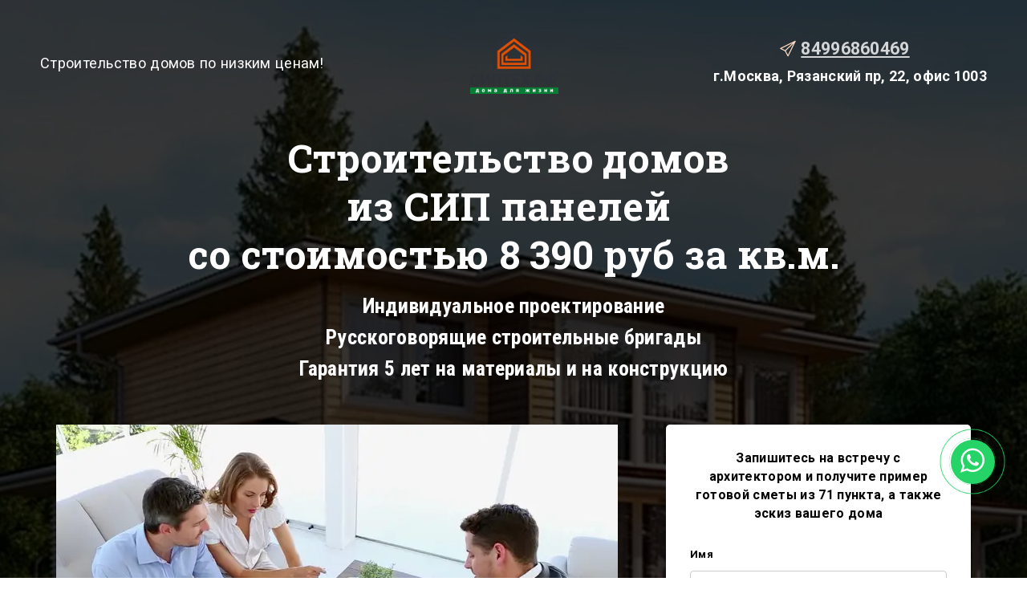

--- FILE ---
content_type: text/html; charset=utf-8
request_url: https://zavod-sip-domov.ru/sipteh/
body_size: 25214
content:
<!DOCTYPE html> <html lang="ru">  <head> <meta http-equiv="Content-Type" content="text/html; charset=utf-8"><title>Строительство домов из СИП панелей от компании СИПТЕХ</title><meta name="flexbe-theme-id" value="3"><meta name="viewport" content="width=device-width"><link rel="canonical" href="https://zavod-sip-domov.ru/sipteh/"><meta name="format-detection" content="telephone=no"><meta property="og:type" content="web_site"><meta property="og:url" content="https://zavod-sip-domov.ru/sipteh/"><meta property="og:title" content="Строительство домов из СИП панелей от компании СИПТЕХ"><meta property="og:description" content=""><meta name="twitter:card" content="summary_large_image"><meta property="og:image" content="https://zavod-sip-domov.ru/img/19262654.jpg"><meta property="og:image:width" content="0"><meta property="og:image:height" content="0"><link rel="icon" href="/files/favicon_79334.png?1477463072" type="image/png"><link rel="preconnect" href="https://fonts.gstatic.com" crossorigin /><link rel="preconnect" href="https://fonts.googleapis.com" crossorigin><script> window.flexbe_cli = { s_id: 265614, group_id: 79334, p_id: 727683, theme_id: 3,  vars: {}, locale: {} }; </script><script  id="_initPolyfills.js">"use strict";(()=>{for(let r of[Array,String,Reflect.getPrototypeOf(Int8Array)]){let t=function(e){if(e=Math.trunc(e)||0,e<0&&(e+=this.length),!(e<0||e>=this.length))return this[e]};o=t,r.prototype.at||Object.defineProperty(r.prototype,"at",{value:t,writable:!0,enumerable:!1,configurable:!0})}var o;typeof ResizeObserver>"u"&&a("_resizeObserver.js");function a(r){var t;let e=((t=document.head.querySelector('meta[name="flexbe-theme-id"]'))==null?void 0:t.getAttribute("value"))||"4",n=document.head||document.getElementsByTagName("head")[0],i=document.createElement("script");i.type="text/javascript",i.src=`/_s/build/theme/${e}/${r}`,n.appendChild(i)}})();
</script><script  id="_viewport.js">"use strict";(()=>{var E="device-width";var u=[0,389],d=[768,1199],c=window,r=document,i={},s=r.head.querySelector("[name=viewport]");function p(){var e;let t=c.screen,n=((e=t.orientation)==null?void 0:e.type)||t.mozOrientation||t.msOrientation||(Math.abs(c.orientation)===90?"landscape":"portrait");return/portrait/.test(n)?"portrait":"landscape"}function O(e){if(!i[e]){let t=Math.min(r.documentElement.clientWidth,r.documentElement.offsetWidth),n=f(e,t);i[e]={orientation:e,viewport:n}}return i[e]}function f(e,t){let n=e==="landscape",o=E;return n&&t>570||t>=d[0]&&t<=d[1]?(o=1200,/iphone|ipod/i.test(navigator.userAgent)&&t>736&&(o+=80)):t>=u[0]&&t<=u[1]&&(o=390),o}function a(e=!1){let t=p(),n=`width=${E}`;if(e&&!i[t]&&s.getAttribute("content")!==n)return s.setAttribute("content",n),setTimeout(()=>a(),100);let{viewport:o}=O(t);s.setAttribute("content",`width=${o}, viewport-fit=cover`)}a(!1);c.addEventListener("orientationchange",()=>a(!0));})();
</script><script  id="_scripts.js">"use strict";(()=>{var r=e=>{if(!e||!/lazy/.test(e.type))return;let t=document.createElement("script");Array.from(e.attributes).forEach(n=>t.setAttribute(n.name,n.value)),t.type="module",t.defer=!1,t.appendChild(document.createTextNode(e.innerHTML)),e.parentNode.replaceChild(t,e)};document.addEventListener("DOMContentLoaded",()=>{Array.from(document.scripts).forEach(e=>r(e)),flexbe_cli.events.on("run_code",e=>{r(document.scripts[e.id])})});})();
</script><link id="_animations_basic.css" href="/_s/build/theme/3/_animations_basic.css?fb983207" media="all" rel="stylesheet" type="text/css"><style id="_core.css">
*{box-sizing:border-box;font-smooth:always;-webkit-font-smoothing:antialiased;-moz-osx-font-smoothing:auto;-webkit-tap-highlight-color:var(--focusRing);-webkit-nbsp-mode:normal}*,:focus{outline:none}.is-android *{max-height:9999999px;-moz-text-size-adjust:none}body,html{width:100%;margin:0;padding:0;-webkit-locale:"en"}html{-webkit-text-size-adjust:100%;text-size-adjust:100%;font-size:var(--1rem,16px)!important;letter-spacing:var(--letterSpacing,normal)!important;touch-action:manipulation}body{position:relative;min-width:1200px;text-wrap:pretty;word-break:normal;overflow-wrap:break-word;background:var(--pageBackground,#fff)}.page-background{background-repeat:var(--pageBackgroundRepeat);background-position:var(--pageBackgroundPosition);background-size:var(--pageBackgroundSize)}:is(a,button,input[type=submit],[tabindex="0"]):focus-visible{box-shadow:0 0 0 4px var(--focusRing)}audio,canvas,embed,iframe,img,object,svg,video{display:block;vertical-align:middle;border-style:none}audio,canvas,embed,iframe,object{-webkit-user-select:none;-moz-user-select:none;user-select:none}embed,iframe,img,input[type=image],object,table,video{aspect-ratio:attr(width)/attr(height)}p{margin:0}h1,h2,h3,h4,h5,h6,ol,p,ul{margin:0;margin-block:0;margin-inline:0}h1{font-size:3rem}h2{font-size:2.25rem}h3{font-size:1.875rem}h4{font-size:1.5rem}h5{font-size:1.25rem}h6{font-size:1rem}.element-text :is(h1,h2,h3,h4,h5,h6){font-size:inherit}.element-text h1{font-size:1.25em}ol,ul{margin:0;padding-inline-start:2ch}:is(ul,ol,table,tr)>br{display:none}button,input,select,textarea{margin:0;font-size:100%;vertical-align:middle}button,input{overflow:visible;line-height:normal}button::-moz-focus-inner,input::-moz-focus-inner{padding:0;border:0}textarea{overflow:auto;vertical-align:top}img{height:auto;vertical-align:middle;border:0;-ms-interpolation-mode:bicubic}img,svg{max-width:100%}svg{display:inline-block;max-height:100%;fill:currentColor;fill-rule:evenodd;stroke:currentColor;stroke-width:0}hr{border:0;margin-top:.5em;margin-bottom:.5em;height:1px;background:currentColor}.page-background{position:absolute;width:100%;height:100%;z-index:-1;contain:strict}.page-background--fixed{position:fixed;left:var(--fixedOffset);width:var(--100vw);height:var(--100lvh)}.is-ios.is-safari .page-background--fixed{transform:translateZ(0)}[color-type=gradient]{display:inline-block;-webkit-background-clip:text;-webkit-text-fill-color:transparent}[color-type=gradient] s,[color-type=gradient] u{text-decoration-color:var(--currentColor)}[color-type=gradient] a{opacity:1!important}[color-type=color]:not(:has([background-type])){display:contents}[color-type=color] s,[color-type=color] u{text-decoration-color:initial}[background-type]{display:initial!important}body:not(.mode--editor){min-height:var(--100vh)}body:not(.mode--editor) .only-editor{display:none}body:not(.show-hidden).adaptive-desktop [data-hidden=desktop],body:not(.show-hidden).adaptive-mobile [data-hidden=mobile],body:not(.show-hidden) [data-hidden=all]{display:none!important}.invisible{opacity:0;visibility:hidden}.hidden-all,[data-hidden=true],[hidden],body.adaptive-desktop .hidden-desktop,body.adaptive-mobile .hidden-mobile,body:not(.adaptive-desktop) .visible-desktop,body:not(.adaptive-mobile) .visible-mobile{display:none!important}.adaptive-mobile .provide-panel-safe-area{padding-top:59px}.widget-list{display:contents}
@property --fixedOffset{syntax:"<length>";inherits:true;initial-value:0}:root{--letterSpacing:0;--1rem:16px;--xsmallGap:15px;--smallGap:25px;--normalGap:50px;--largeGap:70px;--containerWidth:1140px;--containerMaxWidth:100%;--headerElementsGap:7px;--headerMaxWidth:calc(100% - 14px);--headerWidth:calc(var(--containerWidth) + 14px);--100vw:100dvw;--100vh:100dvh;--100svh:100vh;--100lvh:100vh;--100cqi:100cqi;--100cqb:100cqb;--cover:var(--100svh);--heroHeight:var(--cover);--heroHeightMin:0vh;--heroHeightMax:1000vh;--linkOpacity:1;--linkColor:inherit;--linkDecoration:underline;--linkDecorationThickness:1px;--linkHoverColor:inherit;--linkHoverOpacity:0.75;--linkHoverDecoration:none;--transitionDuration:0.3s;--transitionTiming:ease;--safeAreaTop:env(safe-area-inset-top);--safeAreaRight:env(safe-area-inset-right);--safeAreaBottom:env(safe-area-inset-bottom);--safeAreaLeft:env(safe-area-inset-left);--imageRendering:auto;--scrollbarWidth:0px}@supports (height:1svh){:root{--100svh:100svh;--100lvh:100lvh}}:root{--lightColor:#fff;--lightColor_contrast:#000;--darkColor:#000;--darkColor_contrast:#fff;--lightText:#fff;--lightText_contrast:#060607;--darkText:#060607;--darkText_contrast:#fff;--currentColor:#060607;--currentContrast:#060607;--contrastColor:#fff;--focusRing:rgba(0,149,255,.35)}.full-width{--containerWidth:100%;--containerMaxWidth:100%}body.adaptive-mobile{--containerWidth:350px;--containerMaxWidth:calc(var(--100vw) - 20px * 2);--headerElementsGap:2px;--headerMaxWidth:calc(100% - 10px);--headerWidth:calc(var(--containerWidth) + 4px);--xsmallGap:10px;--smallGap:20px;--normalGap:30px;--largeGap:50px}body.adaptive-mobile .am-full-width{--containerWidth:100%;--containerMaxWidth:100%}[data-contrast]{color:var(--currentColor)}[data-contrast=dark]{--currentColor:var(--darkText);--currentContrast:var(--darkColor);--contrastColor:var(--darkText_contrast)}[data-contrast=light]{--currentColor:var(--lightText);--currentContrast:var(--lightColor);--contrastColor:var(--lightText_contrast)}
@font-face{font-family:Roboto-Ruble;font-style:normal;font-weight:300;src:url("/_s/files/fonts/roboto-ruble-300.woff2") format("woff2");font-display:swap}@font-face{font-family:Roboto-Ruble;font-style:normal;font-weight:400;src:url("/_s/files/fonts/roboto-ruble-400.woff2") format("woff2");font-display:swap}@font-face{font-family:Roboto-Ruble;font-style:normal;font-weight:500;src:url("/_s/files/fonts/roboto-ruble-500.woff2") format("woff2");font-display:swap}@font-face{font-family:Roboto-Ruble;font-style:normal;font-weight:700;src:url("/_s/files/fonts/roboto-ruble-700.woff2") format("woff2");font-display:swap}
:root{--fontSize:14px;--linkOpacity:0.8}p{margin:0}a{color:inherit;text-decoration:none;hyphens:manual;pointer-events:all;outline:none}a:hover{text-decoration:underline}a:active,a:visited{outline:none;color:inherit}.element-text a,.style-link,p a{color:var(--linkColor);-webkit-text-decoration:var(--linkDecoration);text-decoration:var(--linkDecoration);-webkit-text-decoration-skip:ink;text-decoration-skip-ink:auto;text-decoration-thickness:var(--linkDecorationThickness);opacity:var(--linkOpacity);transition:all .3s cubic-bezier(.21,.67,.58,1);cursor:pointer}.element-text a:active,.element-text a:visited,.style-link:active,.style-link:visited,p a:active,p a:visited{color:var(--linkColor)}.is-pointer .element-text a:hover,.is-pointer .style-link:hover,.is-pointer p a:hover{color:var(--linkHoverColor);-webkit-text-decoration:var(--linkHoverDecoration);text-decoration:var(--linkHoverDecoration);opacity:var(--linkHoverOpacity)}p img{height:auto!important}

.modal-list{display:none;width:100%;height:100%;position:fixed;backface-visibility:hidden;clip:rect(auto,auto,auto,auto);top:0;bottom:0;left:0;right:0;z-index:3000;opacity:0;transition:opacity .3s}.modal-list.rise{z-index:2500}.modal-list .m_modal.show,.modal-list.show{display:block}.modal-list.overlay{opacity:1;will-change:opacity}.modal-list.overlay .m_modal.show .modal-data>.scroller{transform:translateY(0)}.m_modal{position:absolute;z-index:0;top:0;left:0;right:0;bottom:0;width:100%;height:100%;display:none;backface-visibility:hidden;visibility:hidden;opacity:0}.m_modal.show{display:block;opacity:1;z-index:1;visibility:visible}.m_modal.show .modal-data>.scroller{transform:translateY(-20px);will-change:transform;transition:transform .35s cubic-bezier(.15,.6,.3,.8)}.m_modal .close-times{position:fixed;top:30px;right:30px;font-size:18px;width:1em;height:1em;z-index:99;background-repeat:no-repeat;background-position:50%;cursor:pointer;color:currentColor;opacity:1;transition:opacity .15s,transform 0s;transform:translateZ(0);pointer-events:all;will-change:transform,opacity}.m_modal .close-times:hover{opacity:.5}.m_modal .close-times:after,.m_modal .close-times:before{display:block;content:"";width:2px;height:1.3em;background:currentColor;position:absolute;left:0;right:0;top:-2px;margin:0 auto}.m_modal .close-times:before{transform:rotate(45deg)}.m_modal .close-times:after{transform:rotate(-45deg)}.m_modal .modal-data{position:relative;z-index:1;height:100%;display:flex;justify-content:center;align-items:center}.m_modal .scroller{pointer-events:all;overflow-x:hidden;overflow-y:auto;-webkit-overflow-scrolling:touch}
.container-list{overflow:hidden;z-index:1}.b_block{position:relative}.b_block~.b_block{margin-top:-1px;min-height:1px}.b_block.hidden{display:none}.container{position:relative;width:var(--containerWidth);margin:0 auto}.container.cover{min-height:600px;min-height:var(--heroHeight,100vh);height:auto}.container.full-width{width:100%}.container-fluid,.container-head{position:relative}.container-head{z-index:1}[data-floating=true]{z-index:2500}
html{--1rem:14px;font-size:var(--1rem)}body{-webkit-locale:"en"}.text-style-content{--fontSize:14px;--fontWeight:400;--lineHeight:1.857;--letterSpacing:0.3px}.text-style-title{--fontSize:48px;--fontSize_mobile:30px;--fontWeight:400;--lineHeight:1.25}.text-style-subtitle{--fontSize:20px;--fontSize_mobile:16px;--lineHeight:1.5;--fontWeight:400;--letterSpacing:0.33px}.text-style-quote{--fontSize:16px;--fontWeight:400;--lineHeight:1.857;--letterSpacing:0.3px;word-break:break-word}.text-style-tiny{--fontSize:13px;--lineHeight:1.333;--fontWeight:400}.text-style-caption{--fontSize:13px;--fontWeight:700;--lineHeight:1.333;--letterSpacing:1.2px}.text-style-strong{--fontSize:16px;--lineHeight:1.444;--letterSpacing:0.33px}.text-style-price{--fontSize:16px;--fontWeight:700;--lineHeight:1.375;min-width:50px}.text-style-price-big{--fontSize:20px;--lineHeight:1.375;min-width:50px}.text-style-title{--textAlign:center;display:block;text-align:center;margin:0 auto 15px;width:100%;max-width:940px;min-width:100px;word-break:break-word}body.adaptive-mobile .text-style-title{max-width:320px;margin-bottom:15px}.text-style-subtitle{--textAlign:center;text-align:center;display:block;margin:0 auto 15px;width:100%;max-width:820px;min-width:80px;word-break:break-word}body.adaptive-mobile .text-style-subtitle{max-width:280px}.text-style-product-name{--fontSize:24px;--fontSize_mobile:20px;--lineHeight:1.417;--fontWeight:700;margin-bottom:10px}.text-style-product-desc,.text-style-product-name{display:block;width:100%;max-width:520px;min-width:100px;word-break:break-word}.text-style-product-desc{--fontSize:16px;--lineHeight:1.714;--letterSpacing:0.3px}.bold{font-weight:700!important}.light{font-weight:300!important}.center{--textAlign:center;text-align:center}a{word-break:break-word}font{font:inherit;margin:0;padding:0;line-height:inherit}[class*=font-family-]{font-family:var(--fontFamily)}.apply-text-style,[class*=text-style-]{font-family:var(--fontFamily);font-size:var(--fontSize);font-weight:var(--fontWeight);line-height:var(--lineHeight);letter-spacing:var(--letterSpacing);font-style:var(--fontStyle)}.adaptive-mobile .apply-text-style,.adaptive-mobile [class*=text-style-]{font-size:var(--fontSize_mobile,var(--fontSize));font-weight:var(--fontWeight_mobile,var(--fontWeight));line-height:var(--lineHeight_mobile,var(--lineHeight));letter-spacing:var(--letterSpacing_mobile,var(--letterSpacing))}
.grid{display:flex;flex-flow:row wrap;justify-content:flex-start;align-items:flex-start}.grid-4,.grid-4-spaced{margin:-15px 0 -15px -15px;width:calc(100% + 30px);max-width:1160px}.title-1+.grid-4,.title-1+.grid-4-spaced,.title-2+.grid-4,.title-2+.grid-4-spaced{margin-top:35px}.grid-4 .grid-item,.grid-4-spaced .grid-item{flex-shrink:0;flex-grow:0;margin:15px;width:calc(25% - 30px)}.grid-3-spaced{margin:-25px 0 -25px -30px;width:calc(100% + 60px);max-width:1200px}.title-1+.grid-3-spaced,.title-2+.grid-3-spaced{margin-top:25px}.grid-3-spaced .grid-item{flex-shrink:0;flex-grow:0;margin:25px 30px;width:calc(33.333% - 60px)}.grid-3{margin:-15px 0 -15px -15px;width:calc(100% + 30px);max-width:1200px}.title-1+.grid-3,.title-2+.grid-3{margin-top:35px}.grid-3 .grid-item{flex-shrink:0;flex-grow:0;margin:15px;width:calc(33.333% - 30px)}.grid-2-spaced{margin:-25px 0 -25px -30px;width:calc(100% + 60px);max-width:1200px}.title-1+.grid-2-spaced,.title-2+.grid-2-spaced{margin-top:25px}.grid-2-spaced .grid-item{flex-shrink:0;flex-grow:0;margin:25px 30px;width:calc(50% - 60px)}.grid-2{margin:-15px 0 -15px -15px;width:calc(100% + 30px);max-width:1200px}.title-1+.grid-2,.title-2+.grid-2{margin-top:35px}.grid-2 .grid-item{flex-shrink:0;flex-grow:0;margin:15px;width:calc(50% - 30px)}.grid-1,.grid-1-spaced{display:flex;flex-flow:column;align-items:center;width:100%;margin:-25px 0}.title-1+.grid-1,.title-1+.grid-1-spaced,.title-2+.grid-1,.title-2+.grid-1-spaced{margin-top:25px}.grid-1 .grid-item,.grid-1-spaced .grid-item{margin:25px auto;width:820px;max-width:100%}.grid-center{justify-content:center}
.img-popup{cursor:pointer;transition:transform .35s ease-out,filter .25s;will-change:transform}.img-popup:hover{transform:scale(1.02)}.block-contact-info{flex-shrink:1;max-width:400px}.block-contact-info .contact-wrap{display:flex;align-items:stretch;justify-content:center;font-size:1rem;line-height:1.286;min-width:150px}.block-contact-info .contact-ico{position:relative;flex-shrink:0;width:2em}.block-contact-info .contact-ico .component-ico{position:absolute;top:0;left:0;width:100%;height:100%}body.adaptive-mobile .block-contact-info .contact{word-break:break-word;word-wrap:break-word}.block-contact-info .contact-desc{margin-top:4px;text-align:right}.block-icon-text{max-width:280px;margin-bottom:30px}.block-icon-text .ico-wrap{display:inline-block;width:55px;height:55px;margin-left:-5px;margin-bottom:15px}.block-icon-text .ico-title{min-width:70px;max-width:360px;font-size:1.286em;line-height:1.389;font-weight:700}.block-icon-text .ico-text{min-width:70px;max-width:580px;margin-top:10px;line-height:1.5;opacity:.8}.block-icon-text.center{text-align:center}.block-icon-text.center .ico-wrap{margin:0 auto 15px}.block-icon-text.inline{display:flex}.block-icon-text.inline .ico-wrap{flex-shrink:0;margin-bottom:0}.block-icon-text.inline .text-wrap{margin-left:20px}.policy-wrap{color:#1362b1}.flexbe-copyright{--currentColor:#fff;display:block;background:#000;color:#fff;padding:10px;text-align:center;font-size:13px;line-height:1.417}.flexbe-copyright a{color:inherit;text-decoration:none}.flexbe-copyright a:hover span{opacity:1}.flexbe-copyright span{display:inline-block;vertical-align:middle;opacity:.8;transition:opacity .2s}.flexbe-copyright .flexbe-logo{display:inline-block;vertical-align:middle;margin-left:6px;width:50px;height:15px;background:url("/_s/images/theme/3/res/flexbe_white.svg") no-repeat;background-size:50px;background-position:50%}a.times,a>.times{position:relative;display:block;color:inherit;width:1em;height:1em;cursor:pointer;opacity:1;will-change:opacity;transition:opacity .15s;pointer-events:all}a.times:after,a.times:before,a>.times:after,a>.times:before{display:block;content:"";width:2px;height:1.3em;background:currentColor;position:absolute;left:0;right:0;top:50%;margin:0 auto}a.times:before,a>.times:before{transform:translateY(-50%) rotate(45deg)}a.times:after,a>.times:after{transform:translateY(-50%) rotate(-45deg)}a.times:hover,a>.times:hover{opacity:.5}
.scrollable{pointer-events:all;overflow-x:hidden;overflow-y:auto;-webkit-overflow-scrolling:touch}.scrollable::-webkit-scrollbar{width:6px;height:6px}.scrollable::-webkit-scrollbar-thumb{background-color:rgba(6,6,7,.5);border:1px solid hsla(0,0%,100%,.4);border-radius:5px}.scrollable::-webkit-scrollbar-button:end:increment,.scrollable::-webkit-scrollbar-button:start:decrement{width:5px;height:5px;display:block;background-color:transparent}.will-change{will-change:transform;transform:translateZ(0)}.noanimate,.noanimate *{transition:none!important}.unselectable{-webkit-user-select:none;-moz-user-select:none;user-select:none}.overflow{overflow:hidden}.disable-pointer-events,.disable-pointer-events *{pointer-events:none!important}.clear{min-height:5px}.clear:after{content:"."!important;display:block!important;height:0!important;clear:both!important;font-size:1px!important;line-height:1px!important;visibility:hidden!important}.fr-dib{display:block;margin:0 auto}.fr-dib.fr-fil{margin-left:0}.fr-dib.fr-fir{margin-right:0}.fr-dii{display:inline-block;margin:.5em}.fr-dii.fr-fil{float:left;margin-left:0}.fr-dii.fr-fir{float:right;margin-right:0}
</style><link id="_core_components.css" href="/_s/build/theme/3/_core_components.css?fb983207" media="all" rel="stylesheet" type="text/css"><link id="_adaptive.css" href="/_s/build/theme/3/_adaptive.css?fb983207" media="all" rel="stylesheet" type="text/css"><link id="_components.css" href="/_s/build/theme/3/_components.css?fb983207" media="all" rel="stylesheet" type="text/css"><link id="entities.css" href="/api/theme/3/:aE:aF:aJ:aK:aM:aP:aS:aV:aj:ao:azEikpqw/e7e6.css" media="all" rel="stylesheet" type="text/css"><link id="page_host_727683" href="/_app/lp/727683_117915.css" media="all" rel="stylesheet" type="text/css"><script  src="/_s/lib/jquery/noconflict-3.6.4+debounce.min.js" type="text/javascript"></script><!-- Google Tag Manager --><script>
    (function(w,d,s,l,i){w[l]=w[l]||[];w[l].push({'gtm.start':
new Date().getTime(),event:'gtm.js'});var f=d.getElementsByTagName(s)[0],
j=d.createElement(s),dl=l!='dataLayer'?'&l='+l:'';j.async=true;j.src=
'https://www.googletagmanager.com/gtm.js?id='+i+dl;f.parentNode.insertBefore(j,f);
})(window,document,'script','dataLayer','GTM-PS9HLDH');
</script><!-- End Google Tag Manager --><!-- Google Tag Manager --><script>
    (function(w,d,s,l,i){w[l]=w[l]||[];w[l].push({'gtm.start':
new Date().getTime(),event:'gtm.js'});var f=d.getElementsByTagName(s)[0],
j=d.createElement(s),dl=l!='dataLayer'?'&l='+l:'';j.async=true;j.src=
'https://www.googletagmanager.com/gtm.js?id='+i+dl;f.parentNode.insertBefore(j,f);
})(window,document,'script','dataLayer','GTM-T9KVVKB');
</script><!-- End Google Tag Manager --><script type="text/javascript">!function(){var t=document.createElement("script");t.type="text/javascript",t.async=!0,t.src="https://vk.com/js/api/openapi.js?162",t.onload=function(){VK.Retargeting.Init("VK-RTRG-337562-2BPu7"),VK.Retargeting.Hit()},document.head.appendChild(t)}();</script><noscript><img src="https://vk.com/rtrg?p=VK-RTRG-337562-2BPu7" style="position:fixed; left:-999px;" alt=""/></noscript><!-- Marquiz script start --><script>
(function(w, d, s, o){
  var j = d.createElement(s); j.async = true; j.src = '//script.marquiz.ru/v2.js';j.onload = function() {
    if (document.readyState !== 'loading') Marquiz.init(o);
    else document.addEventListener("DOMContentLoaded", function() {
      Marquiz.init(o);
    });
  };
  d.head.insertBefore(j, d.head.firstElementChild);
})(window, document, 'script', {
    host: '//quiz.marquiz.ru',
    region: 'eu',
    id: '62cfc668988085003f0f746c',
    autoOpen: 150,
    autoOpenFreq: 'once',
    openOnExit: false,
    disableOnMobile: false
  }
);
</script><!-- Marquiz script end --><script type="text/javascript">!function(){var t=document.createElement("script");t.type="text/javascript",t.async=!0,t.src='https://vk.com/js/api/openapi.js?169',t.onload=function(){VK.Retargeting.Init("VK-RTRG-1484228-26w6M"),VK.Retargeting.Hit()},document.head.appendChild(t)}();</script><noscript><img src="https://vk.com/rtrg?p=VK-RTRG-1484228-26w6M" style="position:fixed; left:-999px;" alt=""/></noscript><link href="https://maxcdn.bootstrapcdn.com/font-awesome/4.7.0/css/font-awesome.min.css" rel="stylesheet"><script></script><style></style>  </head> <body class="is-view adaptive-desktop noanimate" data-contrast="dark">        <main class="container-list "> <section class="b_block block-31760  wait-animation" data-is="block" data-id="31760" data-b-id="119" data-page-id="727683"         data-contrast="light"  tabindex="-1" > <div class="container-fluid"> <div class="component-bg " aria-hidden="true" data-component="background" data-type="image"  data-has-placeholder="true"   data-lazy="true"    data-img-id="19262630" data-img-ext="jpg" data-img-proportion="0" data-img-width="0" data-img-animated="false" data-img-transparent="0" data-img-x="52.00%" data-img-y="39.02%"     > <div class="layer image-holder" style="background-position: 52.00% 39.02%;"></div> <div class="layer preview-holder" style="background-color: #8C907E"></div> <div class="layer overlay"   ></div> </div> <div class="container-wrap cover"> <div class="header"> <div class="text-holder"><p><span style="font-size: 1.3em;">Строительство домов по низким ценам!<br></span></p></div> <div class="logo-holder"> <div class="component-logo logo " data-component="logo"  style="background-image: url('/img/14567800_275.png'); height: 77px; width: 137.5px;"  > </div> </div> <div class="block-contact-info"> <div class="contact-wrap"> <div class="contact-ico"> <div class="component-icon component-ico size-" style="color: #ffdcc3; " data-component="ico"> <div class="ico ico-svg "> <svg viewBox="0 0 50 50"> <use xmlns:xlink="http://www.w3.org/1999/xlink" href="/_s/images/svg/budicon/114.svg#icon"/> </svg> </div> </div> </div> <div class="contact element-text text-block"><p><span style="font-weight: 700;"><span style="font-size: 1.35em;"><span class="ya-phone"><a href="tel:84996860469" rel="noopener noreferrer" target="_blank">84996860469</a></span></span></span></p></div> </div> <div class="contact-desc element-text text-block"><p><span style="font-size: 1.28em;"><span style="font-weight: 700;">г.Москва, Рязанский пр, 22, офис 1003<br></span></span></p></div> </div> </div> <div class="container"> <div class="title-holder"> <div class="title-1 element-text text-block font-family-title text-style-title"><p><span style="font-weight: 700;">Строительство домов&nbsp;</span></p><p><span style="font-weight: 700;">из СИП панелей&nbsp;</span></p><p><span style="font-weight: 700;">со стоимостью 8 390 руб за кв.м.<br></span></p></div> <div class="title-2 element-text text-block font-family-subtitle text-style-subtitle"><p><span style="font-size: 1.3em;"><span style="font-weight: 700;">Индивидуальное проектирование</span></span></p><p><span style="font-size: 1.3em;"><span style="font-weight: 700;">Русскоговорящие строительные бригады</span></span></p><p><span style="font-size: 1.3em;"><span style="font-weight: 700;">Гарантия 5 лет на материалы и на конструкцию</span></span><span style="font-weight: 400;"><br></span></p></div> </div> <div class="content"> <div class="img-wrap lightbox-container"> <div class="component-media " data-type="image"> <div class="component-image loading" data-component="image"  data-action-target  data-lightbox="/img/14307459_1920_q70.jpg"    data-img-scale="cover" data-img-type="background" data-img-name="image.jpg" data-img-ext="jpg" data-img-id="14307459" data-img-proportion="56.2" data-img-width=""  data-img-lazy   data-img-autoload     style="background-position:50% 50%;"  > <a data-action="popup"   ></a> <div class="loading-img preview-average" style="background-color: #A1A3A8;"></div> </div> </div> </div> <div class="form-holder" data-contrast="dark"> <div class="form"> <div class="form-title element-text text-block font-family-strong text-style-strong"><p><span style="font-weight: 700;">Запишитесь на встречу с архитектором и получите пример готовой сметы из 71 пункта, а также эскиз вашего дома</span></p></div> <div class="component-form style-1 "   data-style="style-1" data-component="form" > <form method="post" enctype="multipart/form-data" novalidate> <div class="form-info"> <input type="hidden" name="pageId" value="727683"> <input type="hidden" name="id" value="31760"> <input type="hidden" name="goal" value=""> <textarea name="goal_html" style="display:none"></textarea> <input type="hidden" name="name" value="&#x0417;&#x0430;&#x044F;&#x0432;&#x043A;&#x0430;"> <input type="hidden" name="action" value="modal"> <input type="submit" hidden="hidden"> </div> <div class="form-fields" data-count="2"> <div class="form-field" data-field-id="14693" data-type="name"> <label class="field-title">Имя</label> <div class="form-field-text"> <input type="text" class="form-field-text__input" name="fields[14693][value]" autocomplete="on"  data-check="name"    placeholder=" "  /> </div> <div class="error"> <span class="error-text"></span> </div> <div class="form-field-hidden"> <input type="hidden" name="fields[14693][id]" value="14693"> <input type="hidden" name="fields[14693][type]" value="name"> <input type="hidden" name="fields[14693][name]" value="&#x0418;&#x043C;&#x044F;"> </div> </div> <div class="form-field" data-field-id="10002" data-type="phone"> <label class="field-title">Телефон<i>*</i></label> <div class="form-field-text"> <input type="tel" class="form-field-text__input" name="fields[10002][value]" autocomplete="on"  data-check="phone"   data-required="true" required placeholder=" "  /> </div> <div class="error"> <span class="error-text"></span> </div> <div class="form-field-hidden"> <input type="hidden" name="fields[10002][id]" value="10002"> <input type="hidden" name="fields[10002][type]" value="phone"> <input type="hidden" name="fields[10002][name]" value="&#x0422;&#x0435;&#x043B;&#x0435;&#x0444;&#x043E;&#x043D;"> </div> </div> <div class="form-fields-advanced"></div> </div> <div class="form-submit" data-modal-id="done85624"> <button class="component-button  background--color text--auto effect--opacity line_size--small weight--medium size--medium js-hover squared filled"  type="submit"   > <span class="btn-content  icon-on-left"> <svg class="btn-icon success-icon" viewBox="0 0 18 14"> <path d="M 2.205 5.77223L 0 7.92347L 6.3 14L 18 2.15124L 15.795 0L 6.3 9.74699L 2.205 5.77223Z"/> </svg> <div class="submitting-status"> <i class="icon"> <svg class="circle-loader" viewBox="25 25 50 50"> <circle class="circle-loader__path" cx="50" cy="50" r="19" /> </svg> </i> </div> <span class="btn-text"> Отправить заявку </span> </span> </button> <div id="captcha-31760" class="captcha captcha-invisible"></div> </div> </form> <p class="policy-data-warning policy-data-warning--text"> <span class="policy-message">Нажимая на кнопку, вы даете согласие на обработку персональных данных</span> </p> </div> </div> </div> </div> </div> <div class="footer center"> <div class="contact-holder"> </div> </div> </div> </div> </section> <section class="b_block block-707798  wait-animation" data-is="block" data-id="707798" data-b-id="7" data-page-id="727683"         tabindex="-1" > <div class="container-fluid"> <div class="component-bg " aria-hidden="true" data-component="background" data-type="image"  data-has-placeholder="true"   data-lazy="true"    data-img-id="1000015945" data-img-ext="jpg" data-img-proportion="0" data-img-width="0" data-img-animated="false" data-img-transparent="0" data-img-x="50.40%" data-img-y="100.00%"     > <div class="layer image-holder" style="background-position: 50.40% 100.00%;"></div> <div class="layer preview-holder" style="background-color: "></div> <div class="layer overlay"   ></div> </div> <div class="indent"> <div class="container"> <div class="title-1 element-text text-block font-family-title text-style-title"><p>5 преимуществ работы с нами</p></div> <div class="title-2 element-text text-block font-family-subtitle text-style-subtitle"><p>У нас самые прозрачные условия работы</p></div> <div class="item-list lightbox-container"> <div class="item item-1" data-item-id="1"> <div class="text-wrap"> <div class="ico-wrap  bordered"> <div class="component-icon component-ico size-" style="color: #0f73ee; " data-component="ico"> <div class="ico ico-svg "> <svg viewBox="0 0 50 50"> <use xmlns:xlink="http://www.w3.org/1999/xlink" href="/_s/images/svg/budicon/762.svg#icon"/> </svg> </div> </div> </div> <div class="content"> <div class="name element-text text-block font-family-strong text-style-strong bold"><p>Прозрачная и подробная смета</p></div> <div class="text element-text text-block"><p>Наша смета включает в себя каждый гвоздь и брус. Стоимость строительства закреплена договором и не подлежит пересмотрению. </p></div> </div> </div> <div class="media-wrap"> <div class="component-media " data-type="image"> <div class="component-image loading" data-component="image"   data-img-scale="contain" data-img-type="background" data-img-name="image.png" data-img-ext="png" data-img-id="14074594" data-img-proportion="97.78708133971293" data-img-width=""  data-img-lazy   data-img-autoload     style="background-position:50% 50%;"  > </div> </div> </div> </div> <div class="item item-2" data-item-id="2"> <div class="text-wrap"> <div class="ico-wrap  bordered"> <div class="component-icon component-ico size-" style="color: #0f73ee; " data-component="ico"> <div class="ico ico-svg "> <svg viewBox="0 0 50 50"> <use xmlns:xlink="http://www.w3.org/1999/xlink" href="/_s/images/svg/budicon/730.svg#icon"/> </svg> </div> </div> </div> <div class="content"> <div class="name element-text text-block font-family-strong text-style-strong bold"><p>Поэтапная оплата работ</p></div> <div class="text element-text text-block"><p>Вы оплачиваете только реально выполненные работы: укладка фундамента, возведение стен, возведение перекрытий - и так далее. </p></div> </div> </div> <div class="media-wrap"> <div class="component-media " data-type="image"> <div class="component-image loading" data-component="image"   data-img-scale="contain" data-img-type="background" data-img-name="image.jpg" data-img-ext="jpg" data-img-id="14382527" data-img-proportion="64.2578125" data-img-width=""  data-img-lazy   data-img-autoload     style="background-position:50% 50%;"  > <div class="loading-img preview-average" style="background-color: #FF9917;"></div> </div> </div> </div> </div> <div class="item item-3" data-item-id="3"> <div class="text-wrap"> <div class="ico-wrap  bordered"> <div class="component-icon component-ico size-" style="color: #0f73ee; " data-component="ico"> <div class="ico ico-svg "> <svg viewBox="0 0 50 50"> <use xmlns:xlink="http://www.w3.org/1999/xlink" href="/_s/images/svg/budicon/727.svg#icon"/> </svg> </div> </div> </div> <div class="content"> <div class="name element-text text-block font-family-strong text-style-strong bold"><p>Строим без предоплаты</p></div> <div class="text element-text text-block"><p>Можем начать строительство без предоплаты. Если у вас сейчас нет денег для начала строительства, но вы не хотите терять время, то мы можем начать работу без предоплаты.</p></div> </div> </div> <div class="media-wrap"> <div class="component-media " data-type="image"> <div class="component-image loading" data-component="image"   data-img-scale="contain" data-img-type="background" data-img-name="image.jpg" data-img-ext="jpg" data-img-id="14075101" data-img-proportion="44.3267776096823" data-img-width=""  data-img-lazy   data-img-autoload     style="background-position:50% 50%;"  > <div class="loading-img preview-average" style="background-color: #84897D;"></div> </div> </div> </div> </div> <div class="item item-4" data-item-id="4"> <div class="text-wrap"> <div class="ico-wrap  bordered"> <div class="component-icon component-ico size-" style="color: #0f73ee; " data-component="ico"> <div class="ico ico-svg "> <svg viewBox="0 0 50 50"> <use xmlns:xlink="http://www.w3.org/1999/xlink" href="/_s/images/svg/budicon/727.svg#icon"/> </svg> </div> </div> </div> <div class="content"> <div class="name element-text text-block font-family-strong text-style-strong bold"><p>Поможем оформить ипотеку, кредит</p></div> <div class="text element-text text-block"><p>Не хватка средств не должно останавливать вас от мечты о &nbsp;своем доме. Мы поможем вам оформить ипотеку или получить кредит на строительство.</p></div> </div> </div> <div class="media-wrap"> <div class="component-media " data-type="image"> <div class="component-image loading" data-component="image"   data-img-scale="contain" data-img-type="background" data-img-name="image.jpg" data-img-ext="jpg" data-img-id="14075204" data-img-proportion="37.5" data-img-width=""  data-img-lazy   data-img-autoload     style="background-position:50% 50%;"  > <div class="loading-img preview-average" style="background-color: #D0C6C5;"></div> </div> </div> </div> </div> <div class="item item-5" data-item-id="5"> <div class="text-wrap"> <div class="ico-wrap  bordered"> <div class="component-icon component-ico size-" style="color: #0f73ee; " data-component="ico"> <div class="ico ico-svg "> <svg viewBox="0 0 50 50"> <use xmlns:xlink="http://www.w3.org/1999/xlink" href="/_s/images/svg/budicon/727.svg#icon"/> </svg> </div> </div> </div> <div class="content"> <div class="name element-text text-block font-family-strong text-style-strong bold"><p>Материнский капитал</p></div> <div class="text element-text text-block"><p>У вас есть материнский капитал? Тогда вы можете использовать его для постройки своего дома, где ваши дети смогут наслаждать чистым воздухом.</p></div> </div> </div> <div class="media-wrap"> <div class="component-media " data-type="image"> <div class="component-image loading" data-component="image"   data-img-scale="contain" data-img-type="background" data-img-name="image.jpg" data-img-ext="jpg" data-img-id="14568193" data-img-proportion="78.50834151128558" data-img-width=""  data-img-lazy   data-img-autoload     style="background-position:50% 50%;"  > <div class="loading-img preview-average" style="background-color: #EEA36F;"></div> </div> </div> </div> </div> </div> </div> </div> </div> </section> <section class="b_block block-111126  wait-animation" data-is="block" data-id="111126" data-b-id="108" data-page-id="727683"         data-contrast="dark"  tabindex="-1" > <div class="container-fluid"> <div class="component-bg " aria-hidden="true" data-component="background" data-type="color"  data-has-placeholder="true"   data-lazy="true"       > <div class="layer overlay"   data-alpha="1"  ></div> </div> <div class="indent"> <div class="container "> <div class="title-1 element-text text-block font-family-title text-style-title"><p>Посмотрите подробный<br> разбор наших проектов</p></div> <div class="title-2 element-text text-block font-family-subtitle text-style-subtitle"><p>Мы гордимся своими работами!</p></div> <div class="item-list swap"> <div class="item lightbox-container" data-item-id="1"> <div class="text-wrap"> <div class="name element-text text-block font-family-product-name text-style-product-name"><p>Где строим?</p></div> <div class="desc element-text text-block font-family-product-desc text-style-product-desc"><p>Основные регионы строительства: Московская область, Краснодарский край, Ростовская область, республика Крым, Адыгея. Есть несколько домов в Казахстане. Мы осуществляем строительство по всей России. </p></div> <div class="price element-text text-block font-family-price-big text-style-price-big"> <p><span style="font-size: 0.66em;"><span style="font-weight: 700;">Что можем сделать?</span></span></p> </div> <div class="text element-text text-block"> <p><span style="font-weight: 700;">Мы выполняем весь комплекс работ: проектирование, геологические изыскания, монтаж фундамента, возведение стен, перекрытий, монтаж крыши и водосточной системы, монтаж вентиляционной системы, осуществление разводки коммуникаций в доме, внешняя и внутренняя отделка дома.<br></span></p> </div> <div class="btn-wrap"> <button class="component-button  background--color text--auto effect--opacity line_size--small weight--medium size--medium js-hover filled squared"   data-action-target  > <a  data-action="modal" data-product="{&quot;title&quot;:&quot;Заказать каталог проектов&quot;}" data-modal-id="form30264"tabindex="-1"></a> <span class="btn-content  icon-on-left"> <span class="btn-text"> Заказать каталог проектов </span> </span> </button> </div> </div> <div class="images-wrap"> <div class="component-media " data-type="slider"> <div class="component-slider lightbox-container" data-effect="slide" data-count="5" data-autoplay="0" data-loop="1" data-pagination="bullets" data-img-type="background" data-component="slider" > <div class="slider-wrapper swiper"> <div class="slider swiper-wrapper"> <div class="component-slider__item slider-item swiper-slide" data-type="image"> <div class="component-image loading" data-component="image"  data-action-target  data-lightbox="/img/14568352_1920_q70.jpg"    data-effect="zoom"  data-img-scale="cover" data-img-type="background" data-img-name="image.jpg" data-img-ext="jpg" data-img-id="14568352" data-img-proportion="81.35416666666667" data-img-width=""  data-img-lazy   data-img-autoload     style="background-position:50% 50%;"  > <a data-action="popup"   ></a> <div class="loading-img preview-average" style="background-color: #898D80;"></div> </div> </div> <div class="component-slider__item slider-item swiper-slide" data-type="image"> <div class="component-image loading" data-component="image"  data-action-target  data-lightbox="/img/14568330_1920_q70.jpg"    data-effect="zoom"  data-img-scale="cover" data-img-type="background" data-img-name="image.jpg" data-img-ext="jpg" data-img-id="14568330" data-img-proportion="75.07820646506778" data-img-width=""  data-img-lazy      style="background-position:50% 50%;"  > <a data-action="popup"   ></a> <div class="loading-img preview-average" style="background-color: #9A8A73;"></div> </div> </div> <div class="component-slider__item slider-item swiper-slide" data-type="image"> <div class="component-image loading" data-component="image"  data-action-target  data-lightbox="/img/14568253_1920_q70.jpg"    data-effect="zoom"  data-img-scale="cover" data-img-type="background" data-img-name="image.jpg" data-img-ext="jpg" data-img-id="14568253" data-img-proportion="68.33333333333333" data-img-width=""  data-img-lazy      style="background-position:50% 50%;"  > <a data-action="popup"   ></a> <div class="loading-img preview-average" style="background-color: #696863;"></div> </div> </div> <div class="component-slider__item slider-item swiper-slide" data-type="image"> <div class="component-image loading" data-component="image"  data-action-target  data-lightbox="/img/14568310_1920_q70.jpg"    data-effect="zoom"  data-img-scale="cover" data-img-type="background" data-img-name="image.jpg" data-img-ext="jpg" data-img-id="14568310" data-img-proportion="75" data-img-width=""  data-img-lazy      style="background-position:50% 50%;"  > <a data-action="popup"   ></a> <div class="loading-img preview-average" style="background-color: #7E7568;"></div> </div> </div> <div class="component-slider__item slider-item swiper-slide" data-type="image"> <div class="component-image loading" data-component="image"  data-action-target  data-lightbox="/img/14568340_1920_q70.jpg"    data-effect="zoom"  data-img-scale="cover" data-img-type="background" data-img-name="image.jpg" data-img-ext="jpg" data-img-id="14568340" data-img-proportion="73.64583333333333" data-img-width=""  data-img-lazy      style="background-position:50% 50%;"  > <a data-action="popup"   ></a> <div class="loading-img preview-average" style="background-color: #8F846F;"></div> </div> </div> </div> </div> <div class="controls"> <div class="slider-button round slider-prev" data-direction="prev"> <span> <svg width="24" height="100%" viewBox="0 0 24 16" xmlns="http://www.w3.org/2000/svg" id="icon"><path d="M8 16l1.4-1.4L3.8 9H24V7H3.8l5.6-5.6L8 0 0 8z" fill="currentColor" fill-rule="evenodd"/></svg> </span> </div> <div class="slider-pagination" data-type="bullets"> </div> <div class="slider-button round slider-next" data-direction="next"> <span> <svg width="24" height="100%" viewBox="0 0 24 16" xmlns="http://www.w3.org/2000/svg" id="icon"><path d="M16 16l-1.4-1.4L20.2 9H0V7h20.2l-5.6-5.6L16 0l8 8z" fill="currentColor" fill-rule="evenodd"/></svg> </span> </div> </div> </div> </div> </div> </div> </div> </div> </div> </div> </section> <section class="b_block block-669706  wait-animation" data-is="block" data-id="669706" data-b-id="106" data-page-id="727683"         data-contrast="dark"  tabindex="-1" > <div class="container-fluid"> <div class="component-bg " aria-hidden="true" data-component="background" data-type="color"  data-has-placeholder="true"   data-lazy="true"       > <div class="layer overlay"   data-alpha="1"  ></div> </div> <div class="indent"> <div class="container"> <div class="title-1 element-text text-block font-family-title text-style-title"><p>Наши самые популярные проекты</p></div> <div class="title-2 element-text text-block font-family-subtitle text-style-subtitle"><p>У нас свой архитектурный отдел, который может вам создать свой идеальный дом.</p></div> <div class="item-list"> <div class="item" data-item-id="1"> <div class="images-wrap"> <div class="slider-main" data-count="3"> <ul class="slider lightbox-container"> <li class="slide image" data-thumb="/img/14568507_300_q70.jpg" data-item-id="1"> <div class="component-image img loading" data-component="image"  data-action-target  data-lightbox="/img/14568507_1920_q70.jpg"    data-effect="zoom"  data-img-scale="cover" data-img-type="image" data-img-name="image.jpg" data-img-ext="jpg" data-img-id="14568507" data-img-proportion="67.73333333333333" data-img-width=""  data-img-lazy   data-img-autoload     style="background-position:50% 50%;"  > <a data-action="popup"   ></a> <div class="loading-img preview-average" style="background-color: #576261;"></div> <img class="component-image__image component-image__img" alt="" > </div> </li> <li class="slide image" data-thumb="/img/14568515_300_q70.jpg" data-item-id="2"> <div class="component-image img loading" data-component="image"  data-action-target  data-lightbox="/img/14568515_1920_q70.jpg"    data-effect="zoom"  data-img-scale="cover" data-img-type="image" data-img-name="image.jpg" data-img-ext="jpg" data-img-id="14568515" data-img-proportion="89.73527822798488" data-img-width=""  data-img-lazy   data-img-autoload     style="background-position:50% 50%;"  > <a data-action="popup"   ></a> <div class="loading-img preview-average" style="background-color: #F7F5F2;"></div> <img class="component-image__image component-image__img" alt="" > </div> </li> <li class="slide image" data-thumb="/img/14568548_300_q70.jpg" data-item-id="3"> <div class="component-image img loading" data-component="image"  data-action-target  data-lightbox="/img/14568548_1920_q70.jpg"    data-effect="zoom"  data-img-scale="cover" data-img-type="image" data-img-name="image.jpg" data-img-ext="jpg" data-img-id="14568548" data-img-proportion="65.51724137931035" data-img-width=""  data-img-lazy   data-img-autoload     style="background-position:50% 50%;"  > <a data-action="popup"   ></a> <div class="loading-img preview-average" style="background-color: #495857;"></div> <img class="component-image__image component-image__img" alt="" > </div> </li> </ul> <div class="slider-button round slider-prev"> <span> <svg width="24" height="100%" viewBox="0 0 24 16" xmlns="http://www.w3.org/2000/svg" id="icon"><path d="M8 16l1.4-1.4L3.8 9H24V7H3.8l5.6-5.6L8 0 0 8z" fill="currentColor" fill-rule="evenodd"/></svg> </span> </div> <div class="slider-button round slider-next"> <span> <svg width="24" height="100%" viewBox="0 0 24 16" xmlns="http://www.w3.org/2000/svg" id="icon"><path d="M16 16l-1.4-1.4L20.2 9H0V7h20.2l-5.6-5.6L16 0l8 8z" fill="currentColor" fill-rule="evenodd"/></svg> </span> </div> </div> <div class="slider-preview"> <ul class="slider"> <div class="slide image" data-item-id="1"> <div class="component-image loading" data-component="image"   data-img-scale="cover" data-img-type="image" data-img-name="image.jpg" data-img-ext="jpg" data-img-id="14568507" data-img-proportion="67.73333333333333" data-img-width=""  data-img-lazy   data-img-autoload     style="background-position:50% 50%;"  > <div class="loading-img preview-average" style="background-color: #576261;"></div> <img class="component-image__image component-image__img" alt="" > </div> </div> <div class="slide image" data-item-id="2"> <div class="component-image loading" data-component="image"   data-img-scale="cover" data-img-type="image" data-img-name="image.jpg" data-img-ext="jpg" data-img-id="14568515" data-img-proportion="89.73527822798488" data-img-width=""  data-img-lazy   data-img-autoload     style="background-position:50% 50%;"  > <div class="loading-img preview-average" style="background-color: #F7F5F2;"></div> <img class="component-image__image component-image__img" alt="" > </div> </div> <div class="slide image" data-item-id="3"> <div class="component-image loading" data-component="image"   data-img-scale="cover" data-img-type="image" data-img-name="image.jpg" data-img-ext="jpg" data-img-id="14568548" data-img-proportion="65.51724137931035" data-img-width=""  data-img-lazy   data-img-autoload     style="background-position:50% 50%;"  > <div class="loading-img preview-average" style="background-color: #495857;"></div> <img class="component-image__image component-image__img" alt="" > </div> </div> </ul> </div> </div> <div class="text-wrap"> <div class="name element-text text-block font-family-product-name text-style-product-name"><p>ПРОЕКТ "ЯХРОМА"</p></div> <div class="desc element-text text-block font-family-product-desc text-style-product-desc"><p>Общая площадь: 54 м2</p><p>Размеры: 6 х 9 м.</p></div> <div class="text element-text text-block"> <p>Фундамент - винтовые сваи Ø108мм<br>
Перекрытие цоколя (пол 1 этажа) - СИП-панели - 224мм<br>
Наружные стены - СИП-панели - 174мм<br>
Внутренние несущие стены - каркасные - 150мм<br>
Перегородки - каркасные - 100мм<br>
Перекрытие чердачное - балочное - 200мм с утеплением 200мм<br>
Крыша - двухскатная, стропильная система 50*150мм<br>
Кровля - металлочерепица - 0,45мм<br>* - стоимость оконных конструкций 71 000 руб. (профиль Rehau 70мм).<br>
* - стоимость крыльца рассчитывается отдельно (от 4.500руб./м2)</p> </div> <div class="price-holder"> <div class="btn-wrap"> <button class="component-button  background--color text--auto effect--opacity line_size--small weight--medium size--medium js-hover filled squared form_btn"   data-action-target  > <a  data-action="modal" data-product="{&quot;title&quot;:&quot;яхрома&quot;}" data-modal-id="form26678"tabindex="-1"></a> <span class="btn-content  icon-on-left"> <span class="btn-text"> Получить проект на почту </span> </span> </button> </div> <div class="price element-text text-block font-family-price-big text-style-price-big"> <p><span style="font-weight: 700;">780 000 ₽</span></p> </div> </div> </div> </div> </div> </div> </div> </div> </section> <section class="b_block block-331046  wait-animation" data-is="block" data-id="331046" data-b-id="106" data-page-id="727683"         data-contrast="dark"  tabindex="-1" > <div class="container-fluid"> <div class="component-bg " aria-hidden="true" data-component="background" data-type="color"  data-has-placeholder="true"   data-lazy="true"       > <div class="layer overlay"   data-alpha="1"  ></div> </div> <div class="indent"> <div class="container"> <div class="item-list swap"> <div class="item" data-item-id="1"> <div class="images-wrap"> <div class="slider-main" data-count="3"> <ul class="slider lightbox-container"> <li class="slide image" data-thumb="/img/14328792_300_q70.jpg" data-item-id="1"> <div class="component-image img loading" data-component="image"  data-action-target  data-lightbox="/img/14328792_1920_q70.jpg"    data-effect="zoom"  data-img-scale="cover" data-img-type="image" data-img-name="image.jpg" data-img-ext="jpg" data-img-id="14328792" data-img-proportion="71.33333333333334" data-img-width=""  data-img-lazy   data-img-autoload     style="background-position:50% 50%;"  > <a data-action="popup"   ></a> <div class="loading-img preview-average" style="background-color: #737F7C;"></div> <img class="component-image__image component-image__img" alt="" > </div> </li> <li class="slide image" data-thumb="/img/14568623_300_q70.jpg" data-item-id="2"> <div class="component-image img loading" data-component="image"  data-action-target  data-lightbox="/img/14568623_1920_q70.jpg"    data-effect="zoom"  data-img-scale="cover" data-img-type="image" data-img-name="image.jpg" data-img-ext="jpg" data-img-id="14568623" data-img-proportion="100" data-img-width=""  data-img-lazy   data-img-autoload     style="background-position:50% 50%;"  > <a data-action="popup"   ></a> <div class="loading-img preview-average" style="background-color: #F8F8F6;"></div> <img class="component-image__image component-image__img" alt="" > </div> </li> <li class="slide image" data-thumb="/img/14568626_300_q70.jpg" data-item-id="3"> <div class="component-image img loading" data-component="image"  data-action-target  data-lightbox="/img/14568626_1920_q70.jpg"    data-effect="zoom"  data-img-scale="cover" data-img-type="image" data-img-name="image.jpg" data-img-ext="jpg" data-img-id="14568626" data-img-proportion="100" data-img-width=""  data-img-lazy   data-img-autoload     style="background-position:50% 50%;"  > <a data-action="popup"   ></a> <div class="loading-img preview-average" style="background-color: #F7F6F3;"></div> <img class="component-image__image component-image__img" alt="" > </div> </li> </ul> <div class="slider-button round slider-prev"> <span> <svg width="24" height="100%" viewBox="0 0 24 16" xmlns="http://www.w3.org/2000/svg" id="icon"><path d="M8 16l1.4-1.4L3.8 9H24V7H3.8l5.6-5.6L8 0 0 8z" fill="currentColor" fill-rule="evenodd"/></svg> </span> </div> <div class="slider-button round slider-next"> <span> <svg width="24" height="100%" viewBox="0 0 24 16" xmlns="http://www.w3.org/2000/svg" id="icon"><path d="M16 16l-1.4-1.4L20.2 9H0V7h20.2l-5.6-5.6L16 0l8 8z" fill="currentColor" fill-rule="evenodd"/></svg> </span> </div> </div> <div class="slider-preview"> <ul class="slider"> <div class="slide image" data-item-id="1"> <div class="component-image loading" data-component="image"   data-img-scale="cover" data-img-type="image" data-img-name="image.jpg" data-img-ext="jpg" data-img-id="14328792" data-img-proportion="71.33333333333334" data-img-width=""  data-img-lazy   data-img-autoload     style="background-position:50% 50%;"  > <div class="loading-img preview-average" style="background-color: #737F7C;"></div> <img class="component-image__image component-image__img" alt="" > </div> </div> <div class="slide image" data-item-id="2"> <div class="component-image loading" data-component="image"   data-img-scale="cover" data-img-type="image" data-img-name="image.jpg" data-img-ext="jpg" data-img-id="14568623" data-img-proportion="100" data-img-width=""  data-img-lazy   data-img-autoload     style="background-position:50% 50%;"  > <div class="loading-img preview-average" style="background-color: #F8F8F6;"></div> <img class="component-image__image component-image__img" alt="" > </div> </div> <div class="slide image" data-item-id="3"> <div class="component-image loading" data-component="image"   data-img-scale="cover" data-img-type="image" data-img-name="image.jpg" data-img-ext="jpg" data-img-id="14568626" data-img-proportion="100" data-img-width=""  data-img-lazy   data-img-autoload     style="background-position:50% 50%;"  > <div class="loading-img preview-average" style="background-color: #F7F6F3;"></div> <img class="component-image__image component-image__img" alt="" > </div> </div> </ul> </div> </div> <div class="text-wrap"> <div class="name element-text text-block font-family-product-name text-style-product-name"><p>ПРОЕКТ "ВОРОБЬЕВО"</p></div> <div class="desc element-text text-block font-family-product-desc text-style-product-desc"><p>Площадь дома: 96 м2</p><p>Размеры: 6 х 8</p></div> <div class="text element-text text-block"> <p>Фундамент - винтовые сваи Ø108мм<br>
Перекрытие цоколя (пол 1 этажа) - СИП-панели - 224мм<br>
Наружные стены - СИП-панели - 174мм<br>
Внутренние несущие стены - каркасные - 150мм<br>
Перегородки - каркасные - 100мм<br>
Перекрытие межэтажное - балочное - 200мм.<br>
Крыша - двухскатная, стропильная система 50*200мм с утеплением 200мм<br>
Кровля - металлочерепица - 0,45мм<br>
<br>
* - стоимость крыльца и террасы рассчитывается отдельно (от 4.500руб./м2)<br>
* - стоимость оконных конструкций 96 000 руб. (профиль Rehau 70мм).</p> </div> <div class="price-holder"> <div class="btn-wrap"> <button class="component-button  background--color text--auto effect--opacity line_size--small weight--medium size--medium js-hover filled squared form_btn"   data-action-target  > <a  data-action="modal" data-product="[]" data-modal-id="form19588"tabindex="-1"></a> <span class="btn-content  icon-on-left"> <span class="btn-text"> Получить проект на почту </span> </span> </button> </div> <div class="price element-text text-block font-family-price-big text-style-price-big"> <p><span style="font-weight: 700;">990 000 ₽</span></p> </div> </div> </div> </div> </div> </div> </div> </div> </section> <section class="b_block block-832958  wait-animation" data-is="block" data-id="832958" data-b-id="106" data-page-id="727683"         data-contrast="dark"  tabindex="-1" > <div class="container-fluid"> <div class="component-bg " aria-hidden="true" data-component="background" data-type="color"  data-has-placeholder="true"   data-lazy="true"       > <div class="layer overlay"   data-alpha="1"  ></div> </div> <div class="indent"> <div class="container"> <div class="item-list"> <div class="item" data-item-id="1"> <div class="images-wrap"> <div class="slider-main" data-count="2"> <ul class="slider lightbox-container"> <li class="slide image" data-thumb="/img/14568644_300_q70.jpg" data-item-id="1"> <div class="component-image img loading" data-component="image"  data-action-target  data-lightbox="/img/14568644_1920_q70.jpg"    data-effect="zoom"  data-img-scale="cover" data-img-type="image" data-img-name="image.jpg" data-img-ext="jpg" data-img-id="14568644" data-img-proportion="56.2" data-img-width=""  data-img-lazy   data-img-autoload     style="background-position:50% 50%;"  > <a data-action="popup"   ></a> <div class="loading-img preview-average" style="background-color: #5F6C79;"></div> <img class="component-image__image component-image__img" alt="" > </div> </li> <li class="slide image" data-thumb="/img/14568643_300_q70.jpg" data-item-id="2"> <div class="component-image img loading" data-component="image"  data-action-target  data-lightbox="/img/14568643_1920_q70.jpg"    data-effect="zoom"  data-img-scale="cover" data-img-type="image" data-img-name="image.jpg" data-img-ext="jpg" data-img-id="14568643" data-img-proportion="99.73661106233538" data-img-width=""  data-img-lazy   data-img-autoload     style="background-position:50% 50%;"  > <a data-action="popup"   ></a> <div class="loading-img preview-average" style="background-color: #F2F1EE;"></div> <img class="component-image__image component-image__img" alt="" > </div> </li> </ul> <div class="slider-button round slider-prev"> <span> <svg width="24" height="100%" viewBox="0 0 24 16" xmlns="http://www.w3.org/2000/svg" id="icon"><path d="M8 16l1.4-1.4L3.8 9H24V7H3.8l5.6-5.6L8 0 0 8z" fill="currentColor" fill-rule="evenodd"/></svg> </span> </div> <div class="slider-button round slider-next"> <span> <svg width="24" height="100%" viewBox="0 0 24 16" xmlns="http://www.w3.org/2000/svg" id="icon"><path d="M16 16l-1.4-1.4L20.2 9H0V7h20.2l-5.6-5.6L16 0l8 8z" fill="currentColor" fill-rule="evenodd"/></svg> </span> </div> </div> <div class="slider-preview"> <ul class="slider"> <div class="slide image" data-item-id="1"> <div class="component-image loading" data-component="image"   data-img-scale="cover" data-img-type="image" data-img-name="image.jpg" data-img-ext="jpg" data-img-id="14568644" data-img-proportion="56.2" data-img-width=""  data-img-lazy   data-img-autoload     style="background-position:50% 50%;"  > <div class="loading-img preview-average" style="background-color: #5F6C79;"></div> <img class="component-image__image component-image__img" alt="" > </div> </div> <div class="slide image" data-item-id="2"> <div class="component-image loading" data-component="image"   data-img-scale="cover" data-img-type="image" data-img-name="image.jpg" data-img-ext="jpg" data-img-id="14568643" data-img-proportion="99.73661106233538" data-img-width=""  data-img-lazy   data-img-autoload     style="background-position:50% 50%;"  > <div class="loading-img preview-average" style="background-color: #F2F1EE;"></div> <img class="component-image__image component-image__img" alt="" > </div> </div> </ul> </div> </div> <div class="text-wrap"> <div class="name element-text text-block font-family-product-name text-style-product-name"><p>ПРОЕКТ "ТОРБЕЕВО"</p></div> <div class="desc element-text text-block font-family-product-desc text-style-product-desc"><p>Площадь дома: 72 м2</p><p>Размеры: 6 х 6 м</p></div> <div class="text element-text text-block"> <p>Фундамент - винтовые сваи Ø108мм<br>
Перекрытие цоколя (пол 1 этажа) - СИП-панели - 224мм<br>
Наружные стены - СИП-панели - 174мм<br>
Внутренние несущие стены - каркасные - 150мм<br>
Перегородки - каркасные - 100мм<br>
Крыша - двухскатная, стропильная система 50*200мм с утепелнием 200мм.<br>
Кровля - металлочерепица - 0,45мм<br>
<br>
* - стоимость крыльца включено в предложение.<br>
* - стоимость оконных конструкций 166 000 руб. (профиль Rehau 70мм).</p> </div> <div class="price-holder"> <div class="btn-wrap"> <button class="component-button  background--color text--auto effect--opacity line_size--small weight--medium size--medium js-hover filled squared form_btn"   data-action-target  > <a  data-action="modal" data-product="[]" data-modal-id="form19588"tabindex="-1"></a> <span class="btn-content  icon-on-left"> <span class="btn-text"> Получить проект на почту </span> </span> </button> </div> <div class="price element-text text-block font-family-price-big text-style-price-big"> <p><span style="font-weight: 700;">998 000 ₽</span></p> </div> </div> </div> </div> </div> </div> </div> </div> </section> <section class="b_block block-761203  wait-animation" data-is="block" data-id="761203" data-b-id="106" data-page-id="727683"         data-contrast="dark"  tabindex="-1" > <div class="container-fluid"> <div class="component-bg " aria-hidden="true" data-component="background" data-type="color"  data-has-placeholder="true"   data-lazy="true"       > <div class="layer overlay"   data-alpha="1"  ></div> </div> <div class="indent"> <div class="container"> <div class="item-list swap"> <div class="item" data-item-id="1"> <div class="images-wrap"> <div class="slider-main" data-count="3"> <ul class="slider lightbox-container"> <li class="slide image" data-thumb="/img/14328796_300_q70.jpg" data-item-id="1"> <div class="component-image img loading" data-component="image"  data-action-target  data-lightbox="/img/14328796_1920_q70.jpg"    data-effect="zoom"  data-img-scale="cover" data-img-type="image" data-img-name="image.jpg" data-img-ext="jpg" data-img-id="14328796" data-img-proportion="75.0788643533123" data-img-width=""  data-img-lazy   data-img-autoload     style="background-position:50% 50%;"  > <a data-action="popup"   ></a> <div class="loading-img preview-average" style="background-color: #6B828A;"></div> <img class="component-image__image component-image__img" alt="" > </div> </li> <li class="slide image" data-thumb="/img/14568676_300_q70.jpg" data-item-id="2"> <div class="component-image img loading" data-component="image"  data-action-target  data-lightbox="/img/14568676_1920_q70.jpg"    data-effect="zoom"  data-img-scale="cover" data-img-type="image" data-img-name="image.jpg" data-img-ext="jpg" data-img-id="14568676" data-img-proportion="100" data-img-width=""  data-img-lazy   data-img-autoload     style="background-position:50% 50%;"  > <a data-action="popup"   ></a> <div class="loading-img preview-average" style="background-color: #F9F8F5;"></div> <img class="component-image__image component-image__img" alt="" > </div> </li> <li class="slide image" data-thumb="/img/14568677_300_q70.jpg" data-item-id="3"> <div class="component-image img loading" data-component="image"  data-action-target  data-lightbox="/img/14568677_1920_q70.jpg"    data-effect="zoom"  data-img-scale="cover" data-img-type="image" data-img-name="image.jpg" data-img-ext="jpg" data-img-id="14568677" data-img-proportion="100" data-img-width=""  data-img-lazy   data-img-autoload     style="background-position:50% 50%;"  > <a data-action="popup"   ></a> <div class="loading-img preview-average" style="background-color: #F7F6F2;"></div> <img class="component-image__image component-image__img" alt="" > </div> </li> </ul> <div class="slider-button round slider-prev"> <span> <svg width="24" height="100%" viewBox="0 0 24 16" xmlns="http://www.w3.org/2000/svg" id="icon"><path d="M8 16l1.4-1.4L3.8 9H24V7H3.8l5.6-5.6L8 0 0 8z" fill="currentColor" fill-rule="evenodd"/></svg> </span> </div> <div class="slider-button round slider-next"> <span> <svg width="24" height="100%" viewBox="0 0 24 16" xmlns="http://www.w3.org/2000/svg" id="icon"><path d="M16 16l-1.4-1.4L20.2 9H0V7h20.2l-5.6-5.6L16 0l8 8z" fill="currentColor" fill-rule="evenodd"/></svg> </span> </div> </div> <div class="slider-preview"> <ul class="slider"> <div class="slide image" data-item-id="1"> <div class="component-image loading" data-component="image"   data-img-scale="cover" data-img-type="image" data-img-name="image.jpg" data-img-ext="jpg" data-img-id="14328796" data-img-proportion="75.0788643533123" data-img-width=""  data-img-lazy   data-img-autoload     style="background-position:50% 50%;"  > <div class="loading-img preview-average" style="background-color: #6B828A;"></div> <img class="component-image__image component-image__img" alt="" > </div> </div> <div class="slide image" data-item-id="2"> <div class="component-image loading" data-component="image"   data-img-scale="cover" data-img-type="image" data-img-name="image.jpg" data-img-ext="jpg" data-img-id="14568676" data-img-proportion="100" data-img-width=""  data-img-lazy   data-img-autoload     style="background-position:50% 50%;"  > <div class="loading-img preview-average" style="background-color: #F9F8F5;"></div> <img class="component-image__image component-image__img" alt="" > </div> </div> <div class="slide image" data-item-id="3"> <div class="component-image loading" data-component="image"   data-img-scale="cover" data-img-type="image" data-img-name="image.jpg" data-img-ext="jpg" data-img-id="14568677" data-img-proportion="100" data-img-width=""  data-img-lazy   data-img-autoload     style="background-position:50% 50%;"  > <div class="loading-img preview-average" style="background-color: #F7F6F2;"></div> <img class="component-image__image component-image__img" alt="" > </div> </div> </ul> </div> </div> <div class="text-wrap"> <div class="name element-text text-block font-family-product-name text-style-product-name"><p>ПРОЕКТ "ТАРУСА"</p></div> <div class="desc element-text text-block font-family-product-desc text-style-product-desc"><p>Площадь дома: 131,25 м2</p><p>Размеры: 8.75 х 7,50</p></div> <div class="text element-text text-block"> <p>Фундамент - винтовые сваи Ø108мм<br>
Перекрытие цоколя (пол 1 этажа) - СИП-панели - 224мм<br>
Наружные стены - СИП-панели - 174мм<br>
Внутренние несущие стены - каркасные - 150мм<br>
Перегородки - каркасные - 100мм<br>
Перекрытие межэтажное - балочное - 200мм.<br>
Крыша - двухскатная, стропильная система 50*200мм с утеплением 200мм.<br>
Кровля - металлочерепица - 0,45мм<br>
<br>
* - стоимость крыльца включено в предложение.<br>
* - стоимость оконных конструкций 278 000 руб. (профиль Rehau 70мм).</p> </div> <div class="price-holder"> <div class="btn-wrap"> <button class="component-button  background--color text--auto effect--opacity line_size--small weight--medium size--medium js-hover filled squared form_btn"   data-action-target  > <a  data-action="modal" data-product="[]" data-modal-id="form19588"tabindex="-1"></a> <span class="btn-content  icon-on-left"> <span class="btn-text"> Получить проект на почту </span> </span> </button> </div> <div class="price element-text text-block font-family-price-big text-style-price-big"> <p><span style="font-weight: 700;">1 304 000 ₽</span></p> </div> </div> </div> </div> </div> </div> </div> </div> </section> <section class="b_block block-660743  wait-animation" data-is="block" data-id="660743" data-b-id="106" data-page-id="727683"         data-contrast="dark"  tabindex="-1" > <div class="container-fluid"> <div class="component-bg " aria-hidden="true" data-component="background" data-type="color"  data-has-placeholder="true"   data-lazy="true"       > <div class="layer overlay"   data-alpha="1"  ></div> </div> <div class="indent"> <div class="container"> <div class="item-list"> <div class="item" data-item-id="1"> <div class="images-wrap"> <div class="slider-main" data-count="4"> <ul class="slider lightbox-container"> <li class="slide image" data-thumb="/img/9882620_300_q70.jpg" data-item-id="1"> <div class="component-image img loading" data-component="image"  data-action-target  data-lightbox="/img/9882620_1920_q70.jpg"    data-effect="zoom"  data-img-scale="cover" data-img-type="image" data-img-name="image.jpg" data-img-ext="jpg" data-img-id="9882620" data-img-proportion="75.0788643533123" data-img-width=""  data-img-lazy   data-img-autoload     style="background-position:50% 50%;"  > <a data-action="popup"   ></a> <div class="loading-img preview-average" style="background-color: #5E8280;"></div> <img class="component-image__image component-image__img" alt="" > </div> </li> <li class="slide image" data-thumb="/img/14568711_300_q70.jpg" data-item-id="2"> <div class="component-image img loading" data-component="image"  data-action-target  data-lightbox="/img/14568711_1920_q70.jpg"    data-effect="zoom"  data-img-scale="cover" data-img-type="image" data-img-name="image.jpg" data-img-ext="jpg" data-img-id="14568711" data-img-proportion="75.0788643533123" data-img-width=""  data-img-lazy   data-img-autoload     style="background-position:50% 50%;"  > <a data-action="popup"   ></a> <div class="loading-img preview-average" style="background-color: #EDEDE6;"></div> <img class="component-image__image component-image__img" alt="" > </div> </li> <li class="slide image" data-thumb="/img/14568710_300_q70.jpg" data-item-id="3"> <div class="component-image img loading" data-component="image"  data-action-target  data-lightbox="/img/14568710_1920_q70.jpg"    data-effect="zoom"  data-img-scale="cover" data-img-type="image" data-img-name="image.jpg" data-img-ext="jpg" data-img-id="14568710" data-img-proportion="52" data-img-width=""  data-img-lazy   data-img-autoload     style="background-position:50% 50%;"  > <a data-action="popup"   ></a> <div class="loading-img preview-average" style="background-color: #E0D9D5;"></div> <img class="component-image__image component-image__img" alt="" > </div> </li> <li class="slide image" data-thumb="/img/14568712_300_q70.jpg" data-item-id="4"> <div class="component-image img loading" data-component="image"  data-action-target  data-lightbox="/img/14568712_1920_q70.jpg"    data-effect="zoom"  data-img-scale="cover" data-img-type="image" data-img-name="image.jpg" data-img-ext="jpg" data-img-id="14568712" data-img-proportion="52" data-img-width=""  data-img-lazy   data-img-autoload     style="background-position:50% 50%;"  > <a data-action="popup"   ></a> <div class="loading-img preview-average" style="background-color: #D5CDC7;"></div> <img class="component-image__image component-image__img" alt="" > </div> </li> </ul> <div class="slider-button round slider-prev"> <span> <svg width="24" height="100%" viewBox="0 0 24 16" xmlns="http://www.w3.org/2000/svg" id="icon"><path d="M8 16l1.4-1.4L3.8 9H24V7H3.8l5.6-5.6L8 0 0 8z" fill="currentColor" fill-rule="evenodd"/></svg> </span> </div> <div class="slider-button round slider-next"> <span> <svg width="24" height="100%" viewBox="0 0 24 16" xmlns="http://www.w3.org/2000/svg" id="icon"><path d="M16 16l-1.4-1.4L20.2 9H0V7h20.2l-5.6-5.6L16 0l8 8z" fill="currentColor" fill-rule="evenodd"/></svg> </span> </div> </div> <div class="slider-preview"> <ul class="slider"> <div class="slide image" data-item-id="1"> <div class="component-image loading" data-component="image"   data-img-scale="cover" data-img-type="image" data-img-name="image.jpg" data-img-ext="jpg" data-img-id="9882620" data-img-proportion="75.0788643533123" data-img-width=""  data-img-lazy   data-img-autoload     style="background-position:50% 50%;"  > <div class="loading-img preview-average" style="background-color: #5E8280;"></div> <img class="component-image__image component-image__img" alt="" > </div> </div> <div class="slide image" data-item-id="2"> <div class="component-image loading" data-component="image"   data-img-scale="cover" data-img-type="image" data-img-name="image.jpg" data-img-ext="jpg" data-img-id="14568711" data-img-proportion="75.0788643533123" data-img-width=""  data-img-lazy   data-img-autoload     style="background-position:50% 50%;"  > <div class="loading-img preview-average" style="background-color: #EDEDE6;"></div> <img class="component-image__image component-image__img" alt="" > </div> </div> <div class="slide image" data-item-id="3"> <div class="component-image loading" data-component="image"   data-img-scale="cover" data-img-type="image" data-img-name="image.jpg" data-img-ext="jpg" data-img-id="14568710" data-img-proportion="52" data-img-width=""  data-img-lazy   data-img-autoload     style="background-position:50% 50%;"  > <div class="loading-img preview-average" style="background-color: #E0D9D5;"></div> <img class="component-image__image component-image__img" alt="" > </div> </div> <div class="slide image" data-item-id="4"> <div class="component-image loading" data-component="image"   data-img-scale="cover" data-img-type="image" data-img-name="image.jpg" data-img-ext="jpg" data-img-id="14568712" data-img-proportion="52" data-img-width=""  data-img-lazy   data-img-autoload     style="background-position:50% 50%;"  > <div class="loading-img preview-average" style="background-color: #D5CDC7;"></div> <img class="component-image__image component-image__img" alt="" > </div> </div> </ul> </div> </div> <div class="text-wrap"> <div class="name element-text text-block font-family-product-name text-style-product-name"><p>ПРОЕКТ "КОНОБЕЕВО-2"</p></div> <div class="desc element-text text-block font-family-product-desc text-style-product-desc"><p>Площадь дома: 117 м2</p><p>Размеры: 11 х 12</p></div> <div class="text element-text text-block"> <p>Фундамент - винтовые сваи Ø108мм<br>
Перекрытие цоколя (пол 1 этажа) - СИП-панели - 224мм<br>
Наружные стены - СИП-панели - 174мм<br>
Внутренние несущие стены - каркасные - 150мм<br>
Перегородки - каркасные - 100мм<br>
Перекрытие чердачное - балочное - 200мм с утеплением 200мм.<br>
Крыша - вальмовая, стропильная система 50*150мм.<br>
Кровля - металлочерепица - 0,45мм<br>
<br>
* - стоимость крыльца рассчитывается отдельно (от 4.500руб./м2)<br>
* - стоимость оконных конструкций 114 000 руб. (профиль Rehau 70мм).</p> </div> <div class="price-holder"> <div class="btn-wrap"> <button class="component-button  background--color text--auto effect--opacity line_size--small weight--medium size--medium js-hover filled squared form_btn"   data-action-target  > <a  data-action="modal" data-product="[]" data-modal-id="form19588"tabindex="-1"></a> <span class="btn-content  icon-on-left"> <span class="btn-text"> Получить проект на почту </span> </span> </button> </div> <div class="price element-text text-block font-family-price-big text-style-price-big"> <p><span style="font-weight: 700;">1 965 000 ₽</span></p> </div> </div> </div> </div> </div> </div> </div> </div> </section> <section class="b_block block-315226  wait-animation" data-is="block" data-id="315226" data-b-id="113" data-page-id="727683"         data-contrast="dark"  tabindex="-1" > <div class="container-fluid"> <div class="component-bg " aria-hidden="true" data-component="background" data-type="color"  data-has-placeholder="true"   data-lazy="true"       > <div class="layer overlay"   data-alpha="1"  ></div> </div> <div class="indent"> <div class="container"> <div class="title-1 element-text text-block font-family-title text-style-title"><p>Строим дома из надежных материалов</p></div> <div class="title-2 element-text text-block font-family-subtitle text-style-subtitle"><p><span style="font-weight: 400;">В своей работе мы используем высококачественные СИП панели.<br></span></p></div> <div class="grid grid-3-spaced  "> <div class="grid-item" data-item-id="1"> <div class="img-wrap"> <div class="component-media " data-type="image"> <div class="component-image image loading" data-component="image"  data-action-target  data-lightbox="/img/14382335_1920_q70.jpg"    data-img-scale="cover" data-img-type="background" data-img-name="image.jpg" data-img-ext="jpg" data-img-id="14382335" data-img-proportion="67" data-img-width=""  data-img-lazy   data-img-autoload     style="background-position:50% 50%;"  > <a data-action="popup"   ></a> <div class="loading-img preview-average" style="background-color: #6E6354;"></div> </div> </div> </div> <div class="text element-text text-block"><span><p>Собственное производство СИП панелей на высокоточном оборудовании позволяет избежать неправильной геометрии. ДСП панели проходят камерную сушку, а пенополистирол имеет высокую плотность, что не позволит мышам грызть его.</p></span></div> </div> <div class="grid-item" data-item-id="2"> <div class="img-wrap"> <div class="component-media " data-type="image"> <div class="component-image image loading" data-component="image"  data-action-target  data-lightbox="/img/14078900_1920_q70.jpg"    data-img-scale="contain" data-img-type="background" data-img-name="image.jpg" data-img-ext="jpg" data-img-id="14078900" data-img-proportion="75.43640897755611" data-img-width=""  data-img-lazy   data-img-autoload     style="background-position:50% 50%;"  > <a data-action="popup"   ></a> <div class="loading-img preview-average" style="background-color: #B3C6CE;"></div> </div> </div> </div> <div class="text element-text text-block"><span><p>Дом из СИП панелей можно поднять за 20-30 дней! И для заезда не нужно ждать усадки!</p><p><br></p></span></div> </div> <div class="grid-item" data-item-id="3"> <div class="img-wrap"> <div class="component-media " data-type="image"> <div class="component-image image loading" data-component="image"  data-action-target  data-lightbox="/img/14078339_1920_q70.jpg"    data-img-scale="contain" data-img-type="background" data-img-name="image.jpg" data-img-ext="jpg" data-img-id="14078339" data-img-proportion="71.5" data-img-width=""  data-img-lazy   data-img-autoload     style="background-position:50% 50%;"  > <a data-action="popup"   ></a> <div class="loading-img preview-average" style="background-color: #CDCDBF;"></div> </div> </div> </div> <div class="text element-text text-block"><span><p>Цены на строительство из СИП панелей ниже в 2 раза чем все популярные материалы!</p></span></div> </div> </div> </div> </div> </div> </section> <section class="b_block block-773712  wait-animation" data-is="block" data-id="773712" data-b-id="94" data-page-id="727683"         data-contrast="light"  tabindex="-1" > <div class="container-fluid"> <div class="component-bg " aria-hidden="true" data-component="background" data-type="color"  data-has-placeholder="true"   data-lazy="true"       > <div class="layer overlay"   data-alpha="1"  ></div> </div> <div class="container indent"> <div class="content"> <div class="title-1 element-text text-block font-family-title text-style-title"><p>Акция только до конца месяца!</p></div> <div class="title-2 element-text text-block font-family-subtitle text-style-subtitle"><p><span style="font-size: 1.65em;">Индивидуальное проектирование дома 250 руб/кв.м<br></span></p><p><span style="font-size: 1.65em;">Успейте оставить заявку!</span></p></div> <div class="form"> <div class="component-form style-2 inline"  data-inline="1"   data-style="style-2" data-component="form" > <form method="post" enctype="multipart/form-data" novalidate> <div class="form-info"> <input type="hidden" name="pageId" value="727683"> <input type="hidden" name="id" value="773712"> <input type="hidden" name="goal" value=""> <textarea name="goal_html" style="display:none"></textarea> <input type="hidden" name="name" value="&#x0417;&#x0430;&#x044F;&#x0432;&#x043A;&#x0430;"> <input type="hidden" name="action" value="modal"> <input type="submit" hidden="hidden"> </div> <div class="form-fields" data-count="3"> <div class="form-field" data-field-id="339180" data-type="name"> <label class="field-title">Имя</label> <div class="form-field-text"> <input type="text" class="form-field-text__input" name="fields[339180][value]" autocomplete="on"  data-check="name"    placeholder=" "  /> </div> <div class="error"> <span class="error-text"></span> </div> <div class="form-field-hidden"> <input type="hidden" name="fields[339180][id]" value="339180"> <input type="hidden" name="fields[339180][type]" value="name"> <input type="hidden" name="fields[339180][name]" value="&#x0418;&#x043C;&#x044F;"> </div> </div> <div class="form-field" data-field-id="63033" data-type="email"> <label class="field-title">E-mail<i>*</i></label> <div class="form-field-text"> <input type="email" class="form-field-text__input" name="fields[63033][value]" autocomplete="on"  data-check="email"   data-required="true" required placeholder=" "  /> </div> <div class="error"> <span class="error-text"></span> </div> <div class="form-field-hidden"> <input type="hidden" name="fields[63033][id]" value="63033"> <input type="hidden" name="fields[63033][type]" value="email"> <input type="hidden" name="fields[63033][name]" value="E-mail"> </div> </div> <div class="form-field" data-field-id="416722" data-type="phone"> <label class="field-title">Телефон<i>*</i></label> <div class="form-field-text"> <input type="tel" class="form-field-text__input" name="fields[416722][value]" autocomplete="on"  data-check="phone"   data-required="true" required placeholder=" "  /> </div> <div class="error"> <span class="error-text"></span> </div> <div class="form-field-hidden"> <input type="hidden" name="fields[416722][id]" value="416722"> <input type="hidden" name="fields[416722][type]" value="phone"> <input type="hidden" name="fields[416722][name]" value="&#x0422;&#x0435;&#x043B;&#x0435;&#x0444;&#x043E;&#x043D;"> </div> </div> <div class="form-fields-advanced"></div> </div> <div class="form-submit" data-modal-id="done85624"> <button class="component-button  background--color text--auto effect--opacity line_size--small weight--medium size--medium js-hover filled squared"  type="submit"   > <span class="btn-content  icon-on-left"> <svg class="btn-icon success-icon" viewBox="0 0 18 14"> <path d="M 2.205 5.77223L 0 7.92347L 6.3 14L 18 2.15124L 15.795 0L 6.3 9.74699L 2.205 5.77223Z"/> </svg> <div class="submitting-status"> <i class="icon"> <svg class="circle-loader" viewBox="25 25 50 50"> <circle class="circle-loader__path" cx="50" cy="50" r="19" /> </svg> </i> </div> <span class="btn-text"> Заказать звонок </span> </span> </button> <div id="captcha-773712" class="captcha captcha-invisible"></div> </div> </form> <p class="policy-data-warning policy-data-warning--text"> <span class="policy-message">Нажимая на кнопку, вы даете согласие на обработку персональных данных</span> </p> </div> </div> </div> </div> </div> </section> <section class="b_block block-490917  wait-animation" data-is="block" data-id="490917" data-b-id="2" data-page-id="727683"         data-contrast="light"  tabindex="-1" > <div class="container-fluid"> <div class="component-bg " aria-hidden="true" data-component="background" data-type="image"  data-has-placeholder="true"   data-lazy="true"    data-img-id="14075277" data-img-ext="jpg" data-img-proportion="0" data-img-width="0" data-img-animated="false" data-img-transparent="0" data-img-x="52.80%" data-img-y="95.34%"     > <div class="layer image-holder" style="background-position: 52.80% 95.34%;"></div> <div class="layer preview-holder" style="background-color: #A59A75"></div> <div class="layer overlay"   ></div> </div> <div class="container indent cover"> <div class="content" data-position="center"> <div class="text-holder"> <div class="title-1 element-text text-block font-family-title text-style-title"> <p>Решение - "все под ключ"<br>Полное обустройство будущего дома</p> </div> <div class="title-2 element-text text-block font-family-subtitle text-style-subtitle"> <p>Для клиентов, ценящих свое время, предоставляем решение "все под ключ". Что входит в данную услугу? <br>Все - от постройки дома до внутренней и внешней отделки.</p> </div> <div class="desc element-text text-block"><p><span style="font-weight: 700;">Стоимость &nbsp;- от 25 000 руб за кв.м.</span></p></div> </div> <div class="form-holder" data-contrast="dark"> <div class="form"> <div class="form-title element-text text-block font-family-strong text-style-strong"><p>Получите все подробности по домам под ключ</p></div> <div class="component-form style-1 "   data-style="style-1" data-component="form" > <form method="post" enctype="multipart/form-data" novalidate> <div class="form-info"> <input type="hidden" name="pageId" value="727683"> <input type="hidden" name="id" value="490917"> <input type="hidden" name="goal" value=""> <textarea name="goal_html" style="display:none"></textarea> <input type="hidden" name="name" value="&#x0417;&#x0430;&#x044F;&#x0432;&#x043A;&#x0430;"> <input type="hidden" name="action" value="modal"> <input type="submit" hidden="hidden"> </div> <div class="form-fields" data-count="3"> <div class="form-field" data-field-id="10001" data-type="name"> <label class="field-title">Имя</label> <div class="field-desc">Например: Владимир</div> <div class="form-field-text"> <input type="text" class="form-field-text__input" name="fields[10001][value]" autocomplete="on"  data-check="name"    placeholder=" "  /> </div> <div class="error"> <span class="error-text"></span> </div> <div class="form-field-hidden"> <input type="hidden" name="fields[10001][id]" value="10001"> <input type="hidden" name="fields[10001][type]" value="name"> <input type="hidden" name="fields[10001][name]" value="&#x0418;&#x043C;&#x044F;"> </div> </div> <div class="form-field" data-field-id="28299" data-type="email"> <label class="field-title">E-mail<i>*</i></label> <div class="form-field-text"> <input type="email" class="form-field-text__input" name="fields[28299][value]" autocomplete="on"  data-check="email"   data-required="true" required placeholder=" "  /> </div> <div class="error"> <span class="error-text"></span> </div> <div class="form-field-hidden"> <input type="hidden" name="fields[28299][id]" value="28299"> <input type="hidden" name="fields[28299][type]" value="email"> <input type="hidden" name="fields[28299][name]" value="E-mail"> </div> </div> <div class="form-field" data-field-id="107176" data-type="phone"> <label class="field-title">Телефон<i>*</i></label> <div class="form-field-text"> <input type="tel" class="form-field-text__input" name="fields[107176][value]" autocomplete="on"  data-check="phone"   data-required="true" required placeholder=" "  /> </div> <div class="error"> <span class="error-text"></span> </div> <div class="form-field-hidden"> <input type="hidden" name="fields[107176][id]" value="107176"> <input type="hidden" name="fields[107176][type]" value="phone"> <input type="hidden" name="fields[107176][name]" value="&#x0422;&#x0435;&#x043B;&#x0435;&#x0444;&#x043E;&#x043D;"> </div> </div> <div class="form-fields-advanced"></div> </div> <div class="form-submit" data-modal-id="done85624"> <button class="component-button  background--color text--auto effect--opacity line_size--small weight--medium size--medium js-hover squared filled"  type="submit"   > <span class="btn-content  icon-on-left"> <svg class="btn-icon success-icon" viewBox="0 0 18 14"> <path d="M 2.205 5.77223L 0 7.92347L 6.3 14L 18 2.15124L 15.795 0L 6.3 9.74699L 2.205 5.77223Z"/> </svg> <div class="submitting-status"> <i class="icon"> <svg class="circle-loader" viewBox="25 25 50 50"> <circle class="circle-loader__path" cx="50" cy="50" r="19" /> </svg> </i> </div> <span class="btn-text"> Узнать подробности </span> </span> </button> <div id="captcha-490917" class="captcha captcha-invisible"></div> </div> </form> <p class="policy-data-warning policy-data-warning--text"> <span class="policy-message">Нажимая на кнопку, вы даете согласие на обработку персональных данных</span> </p> </div> </div> </div> </div> </div> </div> </section> <section class="b_block block-991908  wait-animation" data-is="block" data-id="991908" data-b-id="112" data-page-id="727683"         tabindex="-1" > <div class="container-fluid"> <div class="component-bg " aria-hidden="true" data-component="background" data-type="color"  data-has-placeholder="true"   data-lazy="true"       > <div class="layer overlay"   data-alpha="1"  ></div> </div> <div class="indent"> <div class="container"> <div class="title-1 element-text text-block font-family-title text-style-title">Часто задаваемые вопросы</div> <div class="title-2 element-text text-block font-family-subtitle text-style-subtitle"><p><span style="font-weight: 300;">Здесь есть все ответы</span></p></div> <div class="grid grid-2-spaced expanded whiteboard"> <div class="grid-item" data-item-id="1"> <div class="item collapsed" data-item-id="1"> <div class="item-title"> <div class="name element-text text-block font-family-strong text-style-strong bold"><p>Можно ли строить зимой или осенью?</p></div> <div class="expand-button"></div> </div> <div class="item-desc"> <div class="desc element-text text-block"><p>Технология строительства из СИП панелей позволяет строить дома в любой сезон, даже зимой. Стоит отметить, что и участок может быть нестандартным: песок, склон, болото - это не помешает строительству.</p></div> </div> </div> <div class="item collapsed" data-item-id="2"> <div class="item-title"> <div class="name element-text text-block font-family-strong text-style-strong bold"><p>Мне нравится проект на сайте, как мне заказать строительство?</p></div> <div class="expand-button"></div> </div> <div class="item-desc"> <div class="desc element-text text-block"><p>Вы можете позвонить по телефону нашему специалисту и он проконсультирует вас по всем вопросам или можете выслать нам на почту ваши пожелания и приложить ваши эскизы или ссылку на проект и мы в течении 1-2 дней сделаем вам коммерческое предложение и проконсультируем по всем нюансам строительства вашего будущего дома. После согласования всех вопросов по стоимости и комплектации мы подписываем договор на строительство и приступаем к работе.</p></div> </div> </div> </div> <div class="grid-item" data-item-id="2"> <div class="item collapsed" data-item-id="1"> <div class="item-title"> <div class="name element-text text-block font-family-strong text-style-strong bold"><p>Какая стоимость доставки?</p></div> <div class="expand-button"></div> </div> <div class="item-desc"> <div class="desc element-text text-block"><p>Доставка и стоимость техники всегда зависит от удаленности объекта.</p></div> </div> </div> <div class="item collapsed" data-item-id="2"> <div class="item-title"> <div class="name element-text text-block font-family-strong text-style-strong bold"><p>Что должно быть на участке перед строительством?</p></div> <div class="expand-button"></div> </div> <div class="item-desc"> <div class="desc element-text text-block"><p>Наличие электричества.</p></div> </div> </div> </div> </div> </div> </div> </div> </section> <section class="b_block block-285900  wait-animation" data-is="block" data-id="285900" data-b-id="97" data-page-id="727683"         data-contrast="light"  tabindex="-1" > <div class="container-fluid"> <div class="component-bg " aria-hidden="true" data-component="background" data-type="image"  data-has-placeholder="true"   data-lazy="true"    data-img-id="14604548" data-img-ext="jpg" data-img-proportion="0" data-img-width="0" data-img-animated="false" data-img-transparent="0" data-img-x="49.20%" data-img-y="93.41%"     > <div class="layer image-holder" style="background-position: 49.20% 93.41%;"></div> <div class="layer preview-holder" style="background-color: #7A7C73"></div> <div class="layer overlay"   ></div> </div> <div class="indent"> <div class="container "> <div class="text-holder"> <div class="title-1 element-text text-block font-family-title text-style-title"><p>Хотите узнать стоимость дома?</p></div> <div class="title-2 element-text text-block font-family-subtitle text-style-subtitle"><p>Пройдите порос и получите примерную стоимость дома, а также вентиляцию, стоимостью 150 000 руб, в подарок!</p></div> </div> <div class="button-holder"> <div class="btn-wrap"> <button class="component-button  background--color text--auto effect--opacity line_size--small weight--medium size--medium js-hover filled squared big"   data-action-target  > <a  data-action="link" href="#popup:marquiz_5d554da23d868f0044278e0c"tabindex="-1"></a> <span class="btn-content  icon-on-left"> <span class="btn-text"> Оставить заявку </span> </span> </button> </div> </div> </div> </div> </div> </section> <section class="b_block block-852528  wait-animation b_block--html" data-is="block" data-id="852528" data-b-id="62" data-page-id="727683"         tabindex="-1" > <style>.b_852528 {background-color:#FFF}.b_852528  .container{padding:45px 0 60px;text-align:center}.b_852528  .container .content{margin-top:20px}</style> <!-- Marquiz script start -->
<script src="//script.marquiz.ru/v1.js" type="application/javascript"></script>
<script>
document.addEventListener("DOMContentLoaded", function() {
  Marquiz.init({ 
    id: '5d554da23d868f0044278e0c', 
    autoOpen: false, 
    autoOpenFreq: 'once', 
    openOnExit: true 
  });
});
</script>
<!-- Marquiz script end --> </section> <section class="b_block block-711734  wait-animation" data-is="block" data-id="711734" data-b-id="83" data-page-id="727683"         data-contrast="dark"  tabindex="-1" > <div class="container-fluid"> <div class="component-bg " aria-hidden="true" data-component="background" data-type="color"  data-has-placeholder="true"   data-lazy="true"       > <div class="layer overlay"   data-alpha="1"  ></div> </div> <div class="indent"> <div class="container"> <div class="text-holder"> <div class="contact-wrap element-text text-block"> <p><span style="font-weight: 700;"><span style="font-size: 1.16em;">Москва, Рязанский проспект, 22, к.2</span></span></p><p><span style="font-weight: 700;"><span style="font-size: 1.16em;">&nbsp; офис 1003</span></span><span style="font-size: 1.34em;"><span style="font-weight: 700;"><br></span></span></p><p><span style="font-size: 1.38em;"><span class="ya-phone" style="font-weight: 700;"><a href="tel:84996860469" rel="noopener noreferrer" target="_blank">84996860469</a></span></span></p> </div> <div class="desc-wrap element-text text-block"> <p>info@sip-teh.ru</p> </div> </div> </div> </div> </div> </section> </main> <aside class="modal-list"> <section class="m_modal modal-form26678 " data-is="modal" data-id="form26678" data-m-id="3" data-page-id="727683"  tabindex="-1" > <div class="modal-data"  > <a class="close close-times"></a> <div class="component-bg " aria-hidden="true" data-component="background" data-type="color"  data-has-placeholder="true"   data-lazy="true"       > <div class="layer overlay"   ></div> </div> <div class="scroller" data-overlay="true"> <div class="modal-content" data-contrast="dark"> <div class="image"> <div class="component-media " data-type="image"> <div class="component-image loading" data-component="image"   data-img-scale="cover" data-img-type="background" data-img-name="image.jpg" data-img-ext="jpg" data-img-id="11609414" data-img-proportion="75" data-img-width=""  data-img-lazy   data-img-autoload     style="background-position:50% 50%;"  > <div class="loading-img preview-average" style="background-color: #ECEEEE;"></div> </div> </div> </div> <div class="form"> <div class="form-title element-text text-block font-family-strong text-style-strong bold"><p><span style="font-weight: 400;">Оформить заявку</span></p></div> <div class="component-form style-1 "   data-style="style-1" data-component="form" > <form method="post" enctype="multipart/form-data" novalidate> <div class="form-info"> <input type="hidden" name="pageId" value="727683"> <input type="hidden" name="id" value="form26678"> <input type="hidden" name="goal" value=""> <textarea name="goal_html" style="display:none"></textarea> <input type="hidden" name="name" value="&#x0417;&#x0430;&#x044F;&#x0432;&#x043A;&#x0430;"> <input type="hidden" name="action" value="modal"> <input type="submit" hidden="hidden"> </div> <div class="form-fields" data-count="3"> <div class="form-field" data-field-id="10001" data-type="name"> <label class="field-title">Имя</label> <div class="form-field-text"> <input type="text" class="form-field-text__input" name="fields[10001][value]" autocomplete="on"  data-check="name"    placeholder=" "  /> </div> <div class="error"> <span class="error-text"></span> </div> <div class="form-field-hidden"> <input type="hidden" name="fields[10001][id]" value="10001"> <input type="hidden" name="fields[10001][type]" value="name"> <input type="hidden" name="fields[10001][name]" value="&#x0418;&#x043C;&#x044F;"> </div> </div> <div class="form-field" data-field-id="78425" data-type="email"> <label class="field-title">E-mail<i>*</i></label> <div class="form-field-text"> <input type="email" class="form-field-text__input" name="fields[78425][value]" autocomplete="on"  data-check="email"   data-required="true" required placeholder=" "  /> </div> <div class="error"> <span class="error-text"></span> </div> <div class="form-field-hidden"> <input type="hidden" name="fields[78425][id]" value="78425"> <input type="hidden" name="fields[78425][type]" value="email"> <input type="hidden" name="fields[78425][name]" value="E-mail"> </div> </div> <div class="form-field" data-field-id="10002" data-type="phone"> <label class="field-title">Телефон<i>*</i></label> <div class="form-field-text"> <input type="tel" class="form-field-text__input" name="fields[10002][value]" autocomplete="on"  data-check="phone"   data-required="true" required placeholder=" "  /> </div> <div class="error"> <span class="error-text"></span> </div> <div class="form-field-hidden"> <input type="hidden" name="fields[10002][id]" value="10002"> <input type="hidden" name="fields[10002][type]" value="phone"> <input type="hidden" name="fields[10002][name]" value="&#x0422;&#x0435;&#x043B;&#x0435;&#x0444;&#x043E;&#x043D;"> </div> </div> <div class="form-fields-advanced"></div> </div> <div class="form-submit" data-modal-id="done85624"> <button class="component-button  background--color text--auto effect--opacity line_size--small weight--medium size--medium js-hover squared filled"  type="submit"   > <span class="btn-content  icon-on-left"> <svg class="btn-icon success-icon" viewBox="0 0 18 14"> <path d="M 2.205 5.77223L 0 7.92347L 6.3 14L 18 2.15124L 15.795 0L 6.3 9.74699L 2.205 5.77223Z"/> </svg> <div class="submitting-status"> <i class="icon"> <svg class="circle-loader" viewBox="25 25 50 50"> <circle class="circle-loader__path" cx="50" cy="50" r="19" /> </svg> </i> </div> <span class="btn-text"> Отправить </span> </span> </button> <div id="captcha-form26678" class="captcha captcha-invisible"></div> </div> </form> <p class="policy-data-warning policy-data-warning--text"> <span class="policy-message">Нажимая на кнопку, вы даете согласие на обработку персональных данных</span> </p> </div> </div> </div> </div> </div> </section> <section class="m_modal modal-form19588 " data-is="modal" data-id="form19588" data-m-id="3" data-page-id="727683"  tabindex="-1" > <div class="modal-data"  > <a class="close close-times"></a> <div class="component-bg " aria-hidden="true" data-component="background" data-type="color"  data-has-placeholder="true"   data-lazy="true"       > <div class="layer overlay"   ></div> </div> <div class="scroller" data-overlay="true"> <div class="modal-content" data-contrast="dark"> <div class="image"> <div class="component-media " data-type="image"> <div class="component-image loading" data-component="image"   data-img-scale="cover" data-img-type="background" data-img-name="image.jpg" data-img-ext="jpg" data-img-id="11609414" data-img-proportion="75" data-img-width=""  data-img-lazy   data-img-autoload     style="background-position:50% 50%;"  > <div class="loading-img preview-average" style="background-color: #ECEEEE;"></div> </div> </div> </div> <div class="form"> <div class="form-title element-text text-block font-family-strong text-style-strong bold"><p><span style="font-weight: 400;">Оформить заявку</span></p></div> <div class="component-form style-1 "   data-style="style-1" data-component="form" > <form method="post" enctype="multipart/form-data" novalidate> <div class="form-info"> <input type="hidden" name="pageId" value="727683"> <input type="hidden" name="id" value="form19588"> <input type="hidden" name="goal" value=""> <textarea name="goal_html" style="display:none"></textarea> <input type="hidden" name="name" value="&#x0417;&#x0430;&#x044F;&#x0432;&#x043A;&#x0430;"> <input type="hidden" name="action" value="modal"> <input type="submit" hidden="hidden"> </div> <div class="form-fields" data-count="3"> <div class="form-field" data-field-id="10001" data-type="name"> <label class="field-title">Имя</label> <div class="form-field-text"> <input type="text" class="form-field-text__input" name="fields[10001][value]" autocomplete="on"  data-check="name"    placeholder=" "  /> </div> <div class="error"> <span class="error-text"></span> </div> <div class="form-field-hidden"> <input type="hidden" name="fields[10001][id]" value="10001"> <input type="hidden" name="fields[10001][type]" value="name"> <input type="hidden" name="fields[10001][name]" value="&#x0418;&#x043C;&#x044F;"> </div> </div> <div class="form-field" data-field-id="78425" data-type="email"> <label class="field-title">E-mail<i>*</i></label> <div class="form-field-text"> <input type="email" class="form-field-text__input" name="fields[78425][value]" autocomplete="on"  data-check="email"   data-required="true" required placeholder=" "  /> </div> <div class="error"> <span class="error-text"></span> </div> <div class="form-field-hidden"> <input type="hidden" name="fields[78425][id]" value="78425"> <input type="hidden" name="fields[78425][type]" value="email"> <input type="hidden" name="fields[78425][name]" value="E-mail"> </div> </div> <div class="form-field" data-field-id="10002" data-type="phone"> <label class="field-title">Телефон<i>*</i></label> <div class="form-field-text"> <input type="tel" class="form-field-text__input" name="fields[10002][value]" autocomplete="on"  data-check="phone"   data-required="true" required placeholder=" "  /> </div> <div class="error"> <span class="error-text"></span> </div> <div class="form-field-hidden"> <input type="hidden" name="fields[10002][id]" value="10002"> <input type="hidden" name="fields[10002][type]" value="phone"> <input type="hidden" name="fields[10002][name]" value="&#x0422;&#x0435;&#x043B;&#x0435;&#x0444;&#x043E;&#x043D;"> </div> </div> <div class="form-fields-advanced"></div> </div> <div class="form-submit" data-modal-id="done85624"> <button class="component-button  background--color text--auto effect--opacity line_size--small weight--medium size--medium js-hover squared filled"  type="submit"   > <span class="btn-content  icon-on-left"> <svg class="btn-icon success-icon" viewBox="0 0 18 14"> <path d="M 2.205 5.77223L 0 7.92347L 6.3 14L 18 2.15124L 15.795 0L 6.3 9.74699L 2.205 5.77223Z"/> </svg> <div class="submitting-status"> <i class="icon"> <svg class="circle-loader" viewBox="25 25 50 50"> <circle class="circle-loader__path" cx="50" cy="50" r="19" /> </svg> </i> </div> <span class="btn-text"> Отправить </span> </span> </button> <div id="captcha-form19588" class="captcha captcha-invisible"></div> </div> </form> <p class="policy-data-warning policy-data-warning--text"> <span class="policy-message">Нажимая на кнопку, вы даете согласие на обработку персональных данных</span> </p> </div> </div> </div> </div> </div> </section> <section class="m_modal modal-form30264 " data-is="modal" data-id="form30264" data-m-id="1" data-page-id="727683"  tabindex="-1" > <div class="modal-data"  > <a class="close close-times"></a> <div class="component-bg " aria-hidden="true" data-component="background" data-type="color"  data-has-placeholder="true"   data-lazy="true"       > <div class="layer overlay"   ></div> </div> <div class="scroller" data-overlay="true"> <div class="modal-content" data-contrast="dark"> <div class="form"> <div class="form-title element-text text-block font-family-strong text-style-strong bold">Оформить заявку</div> <div class="component-form style-1 "   data-style="style-1" data-component="form" > <form method="post" enctype="multipart/form-data" novalidate> <div class="form-info"> <input type="hidden" name="pageId" value="727683"> <input type="hidden" name="id" value="form30264"> <input type="hidden" name="goal" value=""> <textarea name="goal_html" style="display:none"></textarea> <input type="hidden" name="name" value="&#x0417;&#x0430;&#x044F;&#x0432;&#x043A;&#x0430;"> <input type="hidden" name="action" value="modal"> <input type="submit" hidden="hidden"> </div> <div class="form-fields" data-count="3"> <div class="form-field" data-field-id="10001" data-type="name"> <label class="field-title">Имя<i>*</i></label> <div class="form-field-text"> <input type="text" class="form-field-text__input" name="fields[10001][value]" autocomplete="on"  data-check="name"   data-required="true" required placeholder=" "  /> </div> <div class="error"> <span class="error-text"></span> </div> <div class="form-field-hidden"> <input type="hidden" name="fields[10001][id]" value="10001"> <input type="hidden" name="fields[10001][type]" value="name"> <input type="hidden" name="fields[10001][name]" value="&#x0418;&#x043C;&#x044F;"> </div> </div> <div class="form-field" data-field-id="191396" data-type="email"> <label class="field-title">Email<i>*</i></label> <div class="form-field-text"> <input type="email" class="form-field-text__input" name="fields[191396][value]" autocomplete="on"  data-check="email"   data-required="true" required placeholder=" "  /> </div> <div class="error"> <span class="error-text"></span> </div> <div class="form-field-hidden"> <input type="hidden" name="fields[191396][id]" value="191396"> <input type="hidden" name="fields[191396][type]" value="email"> <input type="hidden" name="fields[191396][name]" value="Email"> </div> </div> <div class="form-field" data-field-id="10002" data-type="phone"> <label class="field-title">Телефон<i>*</i></label> <div class="form-field-text"> <input type="tel" class="form-field-text__input" name="fields[10002][value]" autocomplete="on"  data-check="phone"   data-required="true" required placeholder=" "  /> </div> <div class="error"> <span class="error-text"></span> </div> <div class="form-field-hidden"> <input type="hidden" name="fields[10002][id]" value="10002"> <input type="hidden" name="fields[10002][type]" value="phone"> <input type="hidden" name="fields[10002][name]" value="&#x0422;&#x0435;&#x043B;&#x0435;&#x0444;&#x043E;&#x043D;"> </div> </div> <div class="form-fields-advanced"></div> </div> <div class="form-submit" data-modal-id="done85624"> <button class="component-button  background--color text--auto effect--opacity line_size--small weight--medium size--medium js-hover squared filled"  type="submit"   > <span class="btn-content  icon-on-left"> <svg class="btn-icon success-icon" viewBox="0 0 18 14"> <path d="M 2.205 5.77223L 0 7.92347L 6.3 14L 18 2.15124L 15.795 0L 6.3 9.74699L 2.205 5.77223Z"/> </svg> <div class="submitting-status"> <i class="icon"> <svg class="circle-loader" viewBox="25 25 50 50"> <circle class="circle-loader__path" cx="50" cy="50" r="19" /> </svg> </i> </div> <span class="btn-text"> Заказать </span> </span> </button> <div id="captcha-form30264" class="captcha captcha-invisible"></div> </div> </form> <p class="policy-data-warning policy-data-warning--text"> <span class="policy-message">Нажимая на кнопку, вы даете согласие на обработку персональных данных</span> </p> </div> </div> </div> </div> </div> </section> <section class="m_modal modal-done85624 " data-is="modal" data-id="done85624" data-m-id="12" data-page-id="727683"  tabindex="-1" > <div class="modal-data"  > <a class="close close-times"></a> <div class="component-bg " aria-hidden="true" data-component="background" data-type="color"  data-has-placeholder="true"   data-lazy="true"       > <div class="layer overlay"   ></div> </div> <div class="scroller" data-overlay="true"> <div class="modal-content"> <div class="ico-wrap"> <div class="component-icon component-ico size-" style="color: #1AC687; " data-component="ico"> <div class="ico ico-svg "> <svg viewBox="0 0 50 50"> <use xmlns:xlink="http://www.w3.org/1999/xlink" href="/_s/images/svg/budicon/377.svg#icon"/> </svg> </div> </div> </div> <div class="title element-text text-block font-family-strong text-style-strong bold"> Спасибо! </div> <div class="text element-text text-block"> Ваш заказ принят в обработку. Мы свяжемся с вами в ближайшее время </div> <div class="btn-wrap"> <button class="component-button  background--color text--auto effect--opacity line_size--small weight--medium size--medium js-hover filled rounded"   data-action-target  > <a  data-action="close"tabindex="-1"></a> <span class="btn-content  icon-on-left"> <span class="btn-text"> Загрузить каталог </span> </span> </button> </div> </div> </div> </div> </section> <section class="m_modal modal-other25989 " data-is="modal" data-id="other25989" data-m-id="99" data-page-id="727683"  tabindex="-1" > <div class="modal-data"  > <a class="close close-times"></a> <div class="component-bg " aria-hidden="true" data-component="background" data-type="color"  data-has-placeholder="true"   data-lazy="true"       > <div class="layer overlay"   ></div> </div> <div class="scroller" data-overlay="true"> <div class="modal-content"> <div class="title element-text text-block font-family-strong text-style-strong bold"> Политика конфиденциальности </div> <div class="text element-text text-block"> <p>Соблюдение Вашей конфиденциальности важно для нас. По этой причине, мы разработали Политику Конфиденциальности, которая описывает, как мы используем и храним Вашу информацию. Пожалуйста, ознакомьтесь с нашими правилами соблюдения конфиденциальности и сообщите нам, если у вас возникнут какие-либо вопросы. </p> <h3> Сбор и использование персональной информации </h3> <p>Под персональной информацией понимаются данные, которые могут быть использованы для идентификации определенного лица либо связи с ним.</p> <p>От вас может быть запрошено предоставление вашей персональной информации в любой момент, когда вы связываетесь с нами.</p> <p>Ниже приведены некоторые примеры типов персональной информации, которую мы можем собирать, и как мы можем использовать такую информацию.</p><p>Какую персональную информацию мы собираем:</p><ul> <li>Когда вы оставляете заявку на сайте, мы можем собирать различную информацию, включая ваши имя, номер телефона, адрес электронной почты и т.д.</li> </ul><p>Как мы используем вашу персональную информацию:</p><ul><li>Собираемая нами персональная информация позволяет нам связываться с вами и сообщать об уникальных предложениях, акциях и других мероприятиях и ближайших событиях.</li> <li>Время от времени, мы можем использовать вашу персональную информацию для отправки важных уведомлений и сообщений. </li><li>Мы также можем использовать персональную информацию для внутренних целей, таких как проведения аудита, анализа данных и различных исследований в целях улучшения услуг предоставляемых нами и предоставления Вам рекомендаций относительно наших услуг.</li> <li>Если вы принимаете участие в розыгрыше призов, конкурсе или сходном стимулирующем мероприятии, мы можем использовать предоставляемую вами информацию для управления такими программами.</li> </ul> <h3>Раскрытие информации третьим лицам</h3> <p>Мы не раскрываем полученную от Вас информацию третьим лицам.</p> <p>Исключения:</p> <ul><li>В случае если необходимо — в соответствии с законом, судебным порядком, в судебном разбирательстве, и/или на основании публичных запросов или запросов от государственных органов на территории РФ — раскрыть вашу персональную информацию. Мы также можем раскрывать информацию о вас если мы определим, что такое раскрытие необходимо или уместно в целях безопасности, поддержания правопорядка, или иных общественно важных случаях. </li> <li>В случае реорганизации, слияния или продажи мы можем передать собираемую нами персональную информацию соответствующему третьему лицу – правопреемнику.</li></ul> <h3>Защита персональной информации</h3> <p> Мы предпринимаем меры предосторожности — включая административные, технические и физические — для защиты вашей персональной информации от утраты, кражи, и недобросовестного использования, а также от несанкционированного доступа, раскрытия, изменения и уничтожения. </p> <h3>Соблюдение вашей конфиденциальности на уровне компании</h3> <p>Для того чтобы убедиться, что ваша персональная информация находится в безопасности, мы доводим нормы соблюдения конфиденциальности и безопасности до наших сотрудников, и строго следим за исполнением мер соблюдения конфиденциальности.</p> </div> </div> </div> </div> </section> </aside> <div class="widget-list"> <div class="w_widget widget-anchors "  data-is="widget"  data-id="anchors"  data-w-id="2"  data-page-id="727683"  data-contrast="false"  > <div class="anchors-list" data-style="3" data-anchors="{&quot;style&quot;:3,&quot;show_title&quot;:1,&quot;list&quot;:[]}"><ul></ul></div> </div> </div>          <style id="font-setup">  @import url('https://fonts.googleapis.com/css2?display=swap&family=Roboto:ital,wght@0,100;0,200;0,300;0,400;0,500;0,600;0,700;0,800;0,900;1,100;1,200;1,300;1,400;1,500;1,600;1,700;1,800;1,900&family=Roboto+Slab:ital,wght@0,100;0,200;0,300;0,400;0,500;0,600;0,700;0,800;0,900;1,100;1,200;1,300;1,400;1,500;1,600;1,700;1,800;1,900&family=Roboto:ital,wght@0,100;0,200;0,300;0,400;0,500;0,600;0,700;0,800;0,900;1,100;1,200;1,300;1,400;1,500;1,600;1,700;1,800;1,900&family=Roboto:ital,wght@0,100;0,200;0,300;0,400;0,500;0,600;0,700;0,800;0,900;1,100;1,200;1,300;1,400;1,500;1,600;1,700;1,800;1,900&family=Roboto+Condensed:ital,wght@0,100;0,200;0,300;0,400;0,500;0,600;0,700;0,800;0,900;1,100;1,200;1,300;1,400;1,500;1,600;1,700;1,800;1,900&family=Roboto:ital,wght@0,100;0,200;0,300;0,400;0,500;0,600;0,700;0,800;0,900;1,100;1,200;1,300;1,400;1,500;1,600;1,700;1,800;1,900&family=Roboto:ital,wght@0,100;0,200;0,300;0,400;0,500;0,600;0,700;0,800;0,900;1,100;1,200;1,300;1,400;1,500;1,600;1,700;1,800;1,900&family=Playfair+Display:ital,wght@0,100;0,200;0,300;0,400;0,500;0,600;0,700;0,800;0,900;1,100;1,200;1,300;1,400;1,500;1,600;1,700;1,800;1,900');    body {
font-family: Roboto,Helvetica,Arial,sans-serif; font-size: 14px; font-weight: 400; line-height: 1.85; letter-spacing: 0.3px
}
.text-style-h1 {
--fontFamily: Roboto,Helvetica,Arial,sans-serif; --fontSize: 72px; --fontWeight: 500; --lineHeight: 1; --letterSpacing: 0px; --textTransform: none; --fontStyle: normal; --fontSize_mobile: 40px; --fontWeight_mobile: var(--fontWeight); --lineHeight_mobile: var(--lineHeight); --letterSpacing_mobile: var(--letterSpacing)
}
.text-style-title {
--fontFamily: "Roboto Slab",Helvetica,Arial,sans-serif; --fontSize: 48px; --fontWeight: 400; --lineHeight: 1.25; --letterSpacing: 0.3px; --textTransform: none; --fontStyle: normal; --fontSize_mobile: 30px; --fontWeight_mobile: var(--fontWeight); --lineHeight_mobile: var(--lineHeight); --letterSpacing_mobile: var(--letterSpacing)
}
.text-style-h3 {
--fontFamily: Roboto,Helvetica,Arial,sans-serif; --fontSize: 22px; --fontWeight: 700; --lineHeight: 1.3; --letterSpacing: 0px; --textTransform: none; --fontStyle: normal; --fontSize_mobile: var(--fontSize); --fontWeight_mobile: var(--fontWeight); --lineHeight_mobile: var(--lineHeight); --letterSpacing_mobile: var(--letterSpacing)
}
.text-style-h4 {
--fontFamily: Roboto,Helvetica,Arial,sans-serif; --fontSize: 18px; --fontWeight: 700; --lineHeight: 1.5; --letterSpacing: 0px; --textTransform: none; --fontStyle: normal; --fontSize_mobile: var(--fontSize); --fontWeight_mobile: var(--fontWeight); --lineHeight_mobile: var(--lineHeight); --letterSpacing_mobile: var(--letterSpacing)
}
.text-style-subtitle {
--fontFamily: "Roboto Condensed",Helvetica,Arial,sans-serif; --fontSize: 20px; --fontWeight: 400; --lineHeight: 1.5; --letterSpacing: 0.3px; --textTransform: none; --fontStyle: normal; --fontSize_mobile: 14px; --fontWeight_mobile: var(--fontWeight); --lineHeight_mobile: var(--lineHeight); --letterSpacing_mobile: var(--letterSpacing)
}
.text-style-content {
--fontFamily: Roboto,Helvetica,Arial,sans-serif; --fontSize: 14px; --fontWeight: 400; --lineHeight: 1.85; --letterSpacing: 0.3px; --textTransform: none; --fontStyle: normal; --fontSize_mobile: var(--fontSize); --fontWeight_mobile: var(--fontWeight); --lineHeight_mobile: var(--lineHeight); --letterSpacing_mobile: var(--letterSpacing)
}
.text-style-caption {
--fontFamily: Roboto,Helvetica,Arial,sans-serif; --fontSize: 14px; --fontWeight: 400; --lineHeight: 1.3; --letterSpacing: 0px; --textTransform: none; --fontStyle: normal; --fontSize_mobile: var(--fontSize); --fontWeight_mobile: var(--fontWeight); --lineHeight_mobile: var(--lineHeight); --letterSpacing_mobile: var(--letterSpacing)
}
.text-style-quote {
--fontFamily: "Playfair Display",Helvetica,Arial,sans-serif; --fontSize: 14px; --fontWeight: 400; --lineHeight: 1.85; --letterSpacing: 0.3px; --textTransform: none; --fontStyle: normal; --fontSize_mobile: var(--fontSize); --fontWeight_mobile: var(--fontWeight); --lineHeight_mobile: var(--lineHeight); --letterSpacing_mobile: var(--letterSpacing)
}
.font-family-h1 {
--fontFamily: Roboto,Helvetica,Arial,sans-serif
}
.font-family-title {
--fontFamily: "Roboto Slab",Helvetica,Arial,sans-serif
}
.font-family-h3 {
--fontFamily: Roboto,Helvetica,Arial,sans-serif
}
.font-family-h4 {
--fontFamily: Roboto,Helvetica,Arial,sans-serif
}
.font-family-subtitle {
--fontFamily: "Roboto Condensed",Helvetica,Arial,sans-serif
}
.font-family-content {
--fontFamily: Roboto,Helvetica,Arial,sans-serif
}
.font-family-caption {
--fontFamily: Roboto,Helvetica,Arial,sans-serif
}
.font-family-quote {
--fontFamily: "Playfair Display",Helvetica,Arial,sans-serif
} </style><link id="_misc.css" href="/_s/build/theme/3/_misc.css?fb983207" media="all" rel="stylesheet" type="text/css"><script id="flexbe-vars"> flexbe_cli.vars = {"site":{"id":79334,"delivery":[],"pickups":[],"currencyData":{"code":"RUB","symbol":"₽","decimals":2},"currencyFormat":{"str":":value :symbol","t":" ","d":","},"language":"ru","country":"RU","timezone":"Europe/Moscow","images":{"lazy":1,"lazy_priority":0,"effect":"color","webp":1,"avif":0,"quality":"high","slow_network":1,"webp_support":true,"avif_support":false,"quality_map":{"jpg":70,"webp":70,"avif":55}},"captcha":{"enabled":false,"ttl":0,"visible":false,"policy":{"show":false},"env":{"RECAPTCHA_ENABLED":true,"RECAPTCHA_VISIBLE_SITE_KEY":"6LcNruQfAAAAALLWn_aK1WMYiiD5AIO3mPuOKJUm","RECAPTCHA_INVISIBLE_SITE_KEY":"6LekqeQfAAAAAEm10Ek6V0ZSEqIvofQ6Pg3xlh1Z"}},"cookiesWarning":{"style":null,"show":0,"uri_link":null,"link_text":null,"use_policy":null,"button_text":null,"custom_text":null,"use_custom_warning_text":null,"show_decline_button":1,"decline_button_text":null,"dont_set_if_not_agree":0,"uri":null,"content":null,"consent_mode":"open"},"smoothingScroll":0,"trailingSlash":"default","discounts":[],"ecommerce":{"inStockStatus":"in_stock","outOfStockStatus":"out_of_stock","autoOpenCart":false,"minTotalOrder":0,"hideOutOfStock":false,"allowPreorder":false,"allowPriceless":false,"zeroPrice":true,"hidePrice":false,"noPriceLabel":"Не указана"},"delayCounters":3000,"googleMapsKey":"","yandexMapsKey":""},"page":{"id":727683,"versionId":117915,"themeId":3,"utime":"2021-12-02T15:59:00.000Z","language":"ru","responsive":"auto"},"globals":{"themesHash":"c33835ab35b40a441cc9827a42428129","versionId":"fb983207","isScreenshot":null,"isBot":null,"isCriticalCss":null,"isService":null},"context":{"productId":null}}; flexbe_cli.plugins = {}; flexbe_cli.locale.translation = {"calendar":{"choose_time_desc":"Выберите время","days":{"fr":"Пт","mo":"Пн","sa":"Сб","su":"Вс","th":"Чт","tu":"Вт","we":"Ср"},"errors":{"invalid_date":"Некорректная дата"},"month":{"april":"Апрель","august":"Август","december":"Декабрь","february":"Февраль","january":"Январь","july":"Июль","june":"Июнь","march":"Март","may":"Май","november":"Ноябрь","october":"Октябрь","september":"Сентябрь"},"month_d":{"april":"Апреля","august":"Августа","december":"Декабря","february":"Февраля","january":"Января","july":"Июля","june":"Июня","march":"Марта","may":"Мая","november":"Ноября","october":"Октября","september":"Сентября"}},"cart":{"cancel_remove":{"cancel":"Восстановить","seconds":"c","text":"Товар удалён"},"count":"Всего","delivery":{"unavailable_error":"Доставка недоступна"},"delivery_price_not_fix":"Стоимость доставки не включена в итоговую сумму заказа","discount_title":"Скидка на заказ","empty":"Корзина пуста","free_price":"Бесплатно","item":"шт.","maximum_quantity_tip":"Добавлено максимально доступное количество","min_total_delivery_tip":"Минимальная сумма заказа для выбранного способа доставки ⏤ %sum%","min_total_info":"Минимальная сумма заказа ⏤ ","min_total_tip":"Минимальная сумма заказа ⏤ %sum%","neasted_discount":"Добавьте товары еще на %total% и получите скидку %discount%","out_of_stock_tip":"Товара нет в наличии","price_confirmation":{"apply":"Подтвердить","cancel":"Отмена","items_price_changed":"{\"one\":\"Изменилась цена на %count% товар\",\"few\":\"Изменилась цена на %count% товара\",\"many\":\"Изменилась цена на %count% товаров\",\"other\":\"Изменилась цена на %count% товара\"}","more_button":"Подробнее"},"promocode":{"block":{"title":"Изменилась скидка на заказ"},"block_title":"Промокод %code%","close":"Отменить","delivery_free":"Бесплатная доставка","link":"Добавить промокод","not_applied_title":"Промокод %code% не будет применен","title":"Введите ваш промокод"},"promocode_title":"Скидка по промокоду","promotion":{"code":{"amount_error":"Промокод действует для заказов от %amount%","default_error":"Промокод недоступен","notfound_error":"Данного промокода не существует","timeout_error":"Действие промокода истекло"}},"quantity_status":{"in_stock":"В наличии","items_in_stock":"{\"one\":\"В наличии: %count% шт.\",\"few\":\"В наличии: %count% шт.\",\"many\":\"В наличии: %count% шт.\",\"other\":\"В наличии: %count% шт.\"}","items_left_in_stock":"{\"one\":\"Осталась %count% шт.\",\"few\":\"Осталось %count% шт.\",\"many\":\"Осталось %count% шт.\",\"other\":\"Осталось %count% шт.\"}","not_available":"Товар недоступен","out_of_stock":"Нет в наличии","preorder":"Под заказ"},"shipping":"Доставка","some_items_not_available_tip":"Одного или нескольких товаров нет в наличии","subtotal":"Подытог","total":"Итого","until_delivery":"Для данного способа доставки добавьте товары на","until_free":"До бесплатной доставки осталось","until_min_total_info":"Добавьте товары на ⏤ ","variant_confirmation":{"error":{"out_of_stock":"Товар закончился","price_changed":"Цена изменилась","quantity_changed":"Доступное количество изменилось"},"title":"Некоторые товары изменились"}},"cookies":{"button":"Принять","button_decline":"Отказаться","button_link":"Подробнее","compact_text":"Мы используем файлы cookie, чтобы улучшить работу сайта","long_text":"Мы используем файлы cookie, чтобы улучшить работу сайта. Продолжая использовать этот сайт, вы соглашаетесь с использованием cookie-файлов."},"ecommerce":{"add_to_cart":"В корзину","article":"Артикул: %article%","card":{"empty":"Нет элементов","price":{"contractual":"Договорная","empty":"Не указана","preorder":"Под заказ"}},"navigation":{"next":"Далее","prev":"Назад","separator":"из"},"option":{"disabled":"Недоступен","locked":"Нет в наличии"},"section":{"empty":"Нет товаров"}},"element_cart":{"button":"Перейти в корзину","empty":"Ваша корзина пуста","text":"Корзина","title":"Товары"},"form":{"address":{"address_line_1":{"label":"Улица, дом"},"address_line_2":{"label":"Квартира, офис"},"city":{"label":"Город"},"country":{"label":"Страна"},"region":{"label":"Регион"},"state":{"label":"Штат"},"zip":{"label":"Почтовый индекс"}},"apply":"Применить","captcha_error":"Ошибка ввода CAPTCHA. Попробуйте еще раз","captcha_not_checked":"Вы не прошли CAPTCHA","captcha_policy_text":"<span class=\"policy-message\">Этот сайт защищен reCAPTCHA и регулируется </span><a href=\"https://policies.google.com/privacy\" class=\"policy-link\" target=\"_blank\">Политикой конфиденциальности</a><span class=\"policy-message\"> и </span><a href=\"https://policies.google.com/terms\" class=\"policy-link\" target=\"_blank\">Условиями использования</a><span class=\"policy-message\"> компании Google.</span>","delivery_min_total_tip":"Доступно от %sum%","digits":"Поле должно содержать только цифры","email":"Некорректный адрес электронной почты","error_file":"Не удалось загрузить файл","error_file_accept":"%name%: неверный формат файла","error_file_size":"%name%: превышен допустимый размер файла: %size%","loading":"Файлы еще загружаются","personal_data_checkbox":"<span class=\"policy-message\">Я согласен(-на) на обработку </span><a href=\"%file%\" class=\"policy-link\" target=\"_blank\">персональных&nbsp;данных</a>","personal_data_checkbox_without_link":"<span class=\"policy-message\">Я согласен(-на) на обработку персональных данных</span>","personal_data_text":"<span class=\"policy-message\">Нажимая на кнопку, вы даете согласие на обработку&nbsp;</span><a href=\"%file%\" class=\"policy-link\" target=\"_blank\">персональных данных</a>","personal_data_text_without_link":"<span class=\"policy-message\">Нажимая на кнопку, вы даете согласие на обработку персональных данных</span>","phone":"Некорректный номер телефона","phone_minlength":"Минимальная длина - 5 цифр","recaptcha_policy_text":"<span class=\"policy-message\">Этот сайт защищен reCAPTCHA и регулируется </span><a href=\"https://policies.google.com/privacy\" class=\"policy-link\" target=\"_blank\">Политикой конфиденциальности</a><span class=\"policy-message\"> и </span><a href=\"https://policies.google.com/terms\" class=\"policy-link\" target=\"_blank\">Условиями использования</a><span class=\"policy-message\"> компании Google.</span>","required":"Поле должно быть заполнено","select_files":"Выберите файлы","shipping":{"delivery":{"label":"Доставка"},"pickup":{"label":"Пункт выдачи"}},"smart_captcha_policy_text":"<span class=\"policy-message\">Этот сайт защищён с помощью Yandex SmartCaptcha и регулируется </span><a href=\"https://yandex.ru/legal/confidential/ru\" class=\"policy-link\" target=\"_blank\">Политикой конфиденциальности</a><span class=\"policy-message\"> и </span><a href=\"https://yandex.ru/legal/cloud_terms_smartcaptcha/ru\" class=\"policy-link\" target=\"_blank\">Условиями использования</a><span class=\"policy-message\">.</span>","text":"Некорректное значение"},"header_cart":{"button":"Перейти в корзину","empty":"Ваша корзина пуста","text":"Корзина","title":"Товары"},"main":{"copyright_text":"Создано на"},"pay":{"close":"Закрыть","loading":"Загрузка...","methods":{"bank_card":"Банковская карта","cash":"Наличные","mobile_beeline":"Билайн","mobile_mts":"МТС","paypal":"PayPal","qiwi":"QIWI Кошелек","sber_loan":"В кредит","sberbank":"Сбербанк","sbp":"СБП","tinkoff_bank":"Т-Банк","w1":"Единый кошелёк","webmoney":"WebMoney R","webmoney_z":"WebMoney Z","yandex":"ЮMoney","yandexkassa":"ЮKassa"},"order_number":"Счет №","order_was_paid":"был оплачен","pay":"Оплатить","payment_amount":"Сумма к оплате","payment_error":"Ошибка при оплате","payment_methods":"Выберите способ оплаты","payment_number":"Оплата счета №","payment_success":"Оплата прошла успешно","thank_you":"Спасибо за заказ!","try_again":"Попробуйте еще раз","try_again_text":"Попробуйте позже или выберите другой способ оплаты"},"quiz":{"captcha_label":"Подтвердите, что вы не робот","captcha_title":"Отправка формы","from":"из","next":"Далее","press_enter":"или нажмите Enter","prev":"Назад","select":{"empty_option":"Выберите ответ"},"skip":"Пропустить шаг","step":"Шаг","submit":"Отправить"},"timer":{"dd":"Дней","hh":"Часов","mm":"Минут","ss":"Секунд"}}; flexbe_cli.locale.dateFormat = {"dateLiteral":".","dateMask":"DD.MM.YYYY","firstDay":1,"dateTimeLiteral":", ","hour12":false,"timeLiteral":":","timeMask":"HH:MM","dateTimeMask":"DD.MM.YYYY, HH:MM"}; flexbe_cli.locale.currencyFormat = {"str":":value :symbol","t":" ","d":","}; </script><script  src="/_s/build/theme/3/_core.mjs?fb983207" type="module"></script><script defer src="/_s/lib/swiper8/dist/swiper-bundle.min.js?v847" type="text/javascript"></script><script defer src="/_s/lib/anime/anime.min.js?321" type="text/javascript"></script><script defer src="/api/theme/3/Aehw/0843.js" type="module"></script><script content="&lt;&#x21;--&#x20;Yandex.Metrika&#x20;counter&#x20;&#x20;&lt;script&#x20;type&#x3D;&quot;text&#x2F;javascript&quot;&#x20;&gt;&#x20;&#x28;function&#x28;m,e,t,r,i,k,a&#x29;&#x7B;m&#x5B;i&#x5D;&#x3D;m&#x5B;i&#x5D;&#x7C;&#x7C;function&#x28;&#x29;&#x7B;&#x28;m&#x5B;i&#x5D;.a&#x3D;m&#x5B;i&#x5D;.a&#x7C;&#x7C;&#x5B;&#x5D;&#x29;.push&#x28;arguments&#x29;&#x7D;&#x3B;&#x20;m&#x5B;i&#x5D;.l&#x3D;1&#x2A;new&#x20;Date&#x28;&#x29;&#x3B;k&#x3D;e.createElement&#x28;t&#x29;,a&#x3D;e.getElementsByTagName&#x28;t&#x29;&#x5B;0&#x5D;,k.async&#x3D;1,k.src&#x3D;r,a.parentNode.insertBefore&#x28;k,a&#x29;&#x7D;&#x29;&#x20;&#x28;window,&#x20;document,&#x20;&quot;script&quot;,&#x20;&quot;https&#x3A;&#x2F;&#x2F;mc.yandex.ru&#x2F;metrika&#x2F;tag.js&quot;,&#x20;&quot;ym&quot;&#x29;&#x3B;&#x20;ym&#x28;53385334,&#x20;&quot;init&quot;,&#x20;&#x7B;&#x20;clickmap&#x3A;true,&#x20;trackLinks&#x3A;true,&#x20;accurateTrackBounce&#x3A;true,&#x20;webvisor&#x3A;true&#x20;&#x7D;&#x29;&#x3B;&#x20;&lt;&#x2F;script&gt;&#x20;&lt;noscript&gt;&lt;div&gt;&lt;img&#x20;src&#x3D;&quot;https&#x3A;&#x2F;&#x2F;mc.yandex.ru&#x2F;watch&#x2F;53385334&quot;&#x20;style&#x3D;&quot;position&#x3A;absolute&#x3B;&#x20;left&#x3A;-9999px&#x3B;&quot;&#x20;alt&#x3D;&quot;&quot;&#x20;&#x2F;&gt;&lt;&#x2F;div&gt;&lt;&#x2F;noscript&gt;&#x20;&#x20;&#x2F;Yandex.Metrika&#x20;counter&#x20;&#x0A;&lt;script&gt;&#x0A;&#x28;function&#x28;w,&#x20;d,&#x20;s,&#x20;h,&#x20;id&#x29;&#x20;&#x7B;&#x0A;&#x20;&#x20;&#x20;&#x20;w.roistatProjectId&#x20;&#x3D;&#x20;id&#x3B;&#x20;w.roistatHost&#x20;&#x3D;&#x20;h&#x3B;&#x0A;&#x20;&#x20;&#x20;&#x20;var&#x20;p&#x20;&#x3D;&#x20;d.location.protocol&#x20;&#x3D;&#x3D;&#x20;&quot;https&#x3A;&quot;&#x20;&#x3F;&#x20;&quot;https&#x3A;&#x2F;&#x2F;&quot;&#x20;&#x3A;&#x20;&quot;http&#x3A;&#x2F;&#x2F;&quot;&#x3B;&#x0A;&#x20;&#x20;&#x20;&#x20;var&#x20;u&#x20;&#x3D;&#x20;&#x2F;&#x5E;.&#x2A;roistat_visit&#x3D;&#x5B;&#x5E;&#x3B;&#x5D;&#x2B;&#x28;.&#x2A;&#x29;&#x3F;&#x24;&#x2F;.test&#x28;d.cookie&#x29;&#x20;&#x3F;&#x20;&quot;&#x2F;dist&#x2F;module.js&quot;&#x20;&#x3A;&#x20;&quot;&#x2F;api&#x2F;site&#x2F;1.0&#x2F;&quot;&#x2B;id&#x2B;&quot;&#x2F;init&quot;&#x3B;&#x0A;&#x20;&#x20;&#x20;&#x20;var&#x20;js&#x20;&#x3D;&#x20;d.createElement&#x28;s&#x29;&#x3B;&#x20;js.charset&#x3D;&quot;UTF-8&quot;&#x3B;&#x20;js.async&#x20;&#x3D;&#x20;1&#x3B;&#x20;js.src&#x20;&#x3D;&#x20;p&#x2B;h&#x2B;u&#x3B;&#x20;var&#x20;js2&#x20;&#x3D;&#x20;d.getElementsByTagName&#x28;s&#x29;&#x5B;0&#x5D;&#x3B;&#x20;js2.parentNode.insertBefore&#x28;js,&#x20;js2&#x29;&#x3B;&#x0A;&#x7D;&#x29;&#x28;window,&#x20;document,&#x20;&#x27;script&#x27;,&#x20;&#x27;cloud.roistat.com&#x27;,&#x20;&#x27;5e24c7a25de227948455575b5fa0e657&#x27;&#x29;&#x3B;&#x0A;&lt;&#x2F;script&gt;--&gt;&#x0A;&#x0A;&lt;&#x21;--&#x20;Yandex.Metrika&#x20;counter&#x20;--&gt;&#x0A;&lt;script&#x20;type&#x3D;&quot;text&#x2F;javascript&quot;&#x20;&gt;&#x0A;&#x20;&#x20;&#x20;&#x28;function&#x28;m,e,t,r,i,k,a&#x29;&#x7B;m&#x5B;i&#x5D;&#x3D;m&#x5B;i&#x5D;&#x7C;&#x7C;function&#x28;&#x29;&#x7B;&#x28;m&#x5B;i&#x5D;.a&#x3D;m&#x5B;i&#x5D;.a&#x7C;&#x7C;&#x5B;&#x5D;&#x29;.push&#x28;arguments&#x29;&#x7D;&#x3B;&#x0A;&#x20;&#x20;&#x20;m&#x5B;i&#x5D;.l&#x3D;1&#x2A;new&#x20;Date&#x28;&#x29;&#x3B;k&#x3D;e.createElement&#x28;t&#x29;,a&#x3D;e.getElementsByTagName&#x28;t&#x29;&#x5B;0&#x5D;,k.async&#x3D;1,k.src&#x3D;r,a.parentNode.insertBefore&#x28;k,a&#x29;&#x7D;&#x29;&#x0A;&#x20;&#x20;&#x20;&#x28;window,&#x20;document,&#x20;&quot;script&quot;,&#x20;&quot;https&#x3A;&#x2F;&#x2F;mc.yandex.ru&#x2F;metrika&#x2F;tag.js&quot;,&#x20;&quot;ym&quot;&#x29;&#x3B;&#x0A;&#x0A;&#x20;&#x20;&#x20;ym&#x28;87930592,&#x20;&quot;init&quot;,&#x20;&#x7B;&#x0A;&#x20;&#x20;&#x20;&#x20;&#x20;&#x20;&#x20;&#x20;clickmap&#x3A;true,&#x0A;&#x20;&#x20;&#x20;&#x20;&#x20;&#x20;&#x20;&#x20;trackLinks&#x3A;true,&#x0A;&#x20;&#x20;&#x20;&#x20;&#x20;&#x20;&#x20;&#x20;accurateTrackBounce&#x3A;true,&#x0A;&#x20;&#x20;&#x20;&#x20;&#x20;&#x20;&#x20;&#x20;webvisor&#x3A;true,&#x0A;&#x20;&#x20;&#x20;&#x20;&#x20;&#x20;&#x20;&#x20;ecommerce&#x3A;&quot;dataLayer&quot;&#x0A;&#x20;&#x20;&#x20;&#x7D;&#x29;&#x3B;&#x0A;&lt;&#x2F;script&gt;&#x0A;&lt;noscript&gt;&lt;div&gt;&lt;img&#x20;src&#x3D;&quot;https&#x3A;&#x2F;&#x2F;mc.yandex.ru&#x2F;watch&#x2F;87930592&quot;&#x20;style&#x3D;&quot;position&#x3A;absolute&#x3B;&#x20;left&#x3A;-9999px&#x3B;&quot;&#x20;alt&#x3D;&quot;&quot;&#x20;&#x2F;&gt;&lt;&#x2F;div&gt;&lt;&#x2F;noscript&gt;&#x0A;&lt;&#x21;--&#x20;&#x2F;Yandex.Metrika&#x20;counter&#x20;--&gt;">
        (function () {
            const content = document.currentScript.getAttribute('content');
            setTimeout(() => {
                $(document.body).append(content);
            }, 3000)
        })()
    </script><!-- Yandex.Metrika counter --><script>

window.yaCounter87930592 = null;

function initYM() {
    $('body').append('<noscript><div><img src="https://mc.yandex.ru/watch/87930592" style="position:absolute; left:-9999px;" alt=""/></div></noscript>');

    (function(m,e,t,r,i,k,a){m[i]=m[i]||function(){(m[i].a=m[i].a||[]).push(arguments)}; m[i].l=1*new Date();k=e.createElement(t),a=e.getElementsByTagName(t)[0],k.async=1,k.src=r,a.parentNode.insertBefore(k,a)}) (window, document, "script", "https://mc.yandex.ru/metrika/tag.js", "ym"); ym(87930592, "init", { clickmap:true, trackLinks:true, accurateTrackBounce:true, ecommerce: true, webvisor:true })

    flexbe_cli.events.on('reach_goal', ({ name, params }) => {
        if (typeof Ya === 'object' && typeof Ya._metrika.counter === 'object') {
            Ya._metrika.counter.reachGoal(name, params);
        }
    });
}


    if (['complete', 'loaded'].includes(document.readyState)) {
        setTimeout(() => initYM(), 3000);
    }
    else {
        document.addEventListener('DOMContentLoaded', () => {
            setTimeout(() => initYM(), 3000);
        });
    }
</script><!-- /Yandex.Metrika counter --><!-- Google Analytics counter --><script>
    function initGoogleAnalytic() {
        const script = document.createElement('script');
        script.src = 'https://www.googletagmanager.com/gtag/js?id=UA-190592164-1';
        script.async = true;
        document.head.appendChild(script);

        window.dataLayer = window.dataLayer || [];
        function gtag(){dataLayer.push(arguments);}

        gtag('js', new Date());
        gtag('config', 'UA-190592164-1');

        flexbe_cli.events.on('reach_goal', ({ name, params }) => {
            gtag('send', {
                hitType: 'event',
                eventCategory: name,
                eventAction: params.goalAction,
                eventLabel: params.goalValue
            });
        });
    }

    
            if (['complete', 'loaded'].includes(document.readyState)) {
            setTimeout(() => initGoogleAnalytic(), 3000)
        }
        else {
            document.addEventListener('DOMContentLoaded', () => {
                setTimeout(() => initGoogleAnalytic(), 3000)
            });
        }
    </script><!-- Google Analytics counter --><script src="data:text/javascript;charset=utf-8;base64, c2V0VGltZW91dChmdW5jdGlvbi&#x67;[base64]" async></script><script>
(function(w, d, s, h, id) {
    w.roistatProjectId = id; w.roistatHost = h;
    var p = d.location.protocol == "https:" ? "https://" : "http://";
    var u = /^.*roistat_visit=[^;]+(.*)?$/.test(d.cookie) ? "/dist/module.js" : "/api/site/1.0/"+id+"/init?referrer="+encodeURIComponent(d.location.href);
    var js = d.createElement(s); js.charset="UTF-8"; js.async = 1; js.src = p+h+u; var js2 = d.getElementsByTagName(s)[0]; js2.parentNode.insertBefore(js, js2);
})(window, document, 'script', 'cloud.roistat.com', '4ce3b4b1b042aba906bb6acc005e61ab');
</script><!-- Google Tag Manager (noscript) --><noscript><iframe src="https://www.googletagmanager.com/ns.html?id=GTM-PS9HLDH"
height="0" width="0" style="display:none;visibility:hidden"></iframe></noscript><!-- End Google Tag Manager (noscript) --><!-- Google Tag Manager (noscript) --><noscript><iframe src="https://www.googletagmanager.com/ns.html?id=GTM-T9KVVKB"
height="0" width="0" style="display:none;visibility:hidden"></iframe></noscript><!-- End Google Tag Manager (noscript) --><!-- Rating@Mail.ru counter --><script type="text/javascript">
var _tmr = window._tmr || (window._tmr = []);
_tmr.push({id: "3087014", type: "pageView", start: (new Date()).getTime()});
(function (d, w, id) {
  if (d.getElementById(id)) return;
  var ts = d.createElement("script"); ts.type = "text/javascript"; ts.async = true; ts.id = id;
  ts.src = "https://top-fwz1.mail.ru/js/code.js";
  var f = function () {var s = d.getElementsByTagName("script")[0]; s.parentNode.insertBefore(ts, s);};
  if (w.opera == "[object Opera]") { d.addEventListener("DOMContentLoaded", f, false); } else { f(); }
})(document, window, "topmailru-code");
</script><noscript><div><img src="https://top-fwz1.mail.ru/counter?id=3087014;js=na" style="border:0;position:absolute;left:-9999px;" alt="Top.Mail.Ru" /></div></noscript><!-- //Rating@Mail.ru counter --><script>
    window.onRoistatAllModulesLoaded = function() {
        window.roistat.leadHunter.onAfterSubmit = function(leadData) {
            ym(87930592,'reachGoal','LEADHUNTER'); //XXXXXX --- номер вашего счетчика Яндекс.Метрики; TARGET_NAME --- идентификатор цели.
        }
    };
</script><!-- Yandex.Metrika counter --><script type="text/javascript" >
   (function(m,e,t,r,i,k,a){m[i]=m[i]||function(){(m[i].a=m[i].a||[]).push(arguments)};
   m[i].l=1*new Date();k=e.createElement(t),a=e.getElementsByTagName(t)[0],k.async=1,k.src=r,a.parentNode.insertBefore(k,a)})
   (window, document, "script", "https://mc.yandex.ru/metrika/tag.js", "ym");

   ym(89684599, "init", {
        clickmap:true,
        trackLinks:true,
        accurateTrackBounce:true
   });
</script><noscript><div><img src="https://mc.yandex.ru/watch/89684599" style="position:absolute; left:-9999px;" alt="" /></div></noscript><!-- /Yandex.Metrika counter --><style>
		.whatsapp-button {
		position: fixed;
		right: 13px;
		bottom: 90px;
		transform: translate(-50%, -50%);
		background: #25D366; /*цвет кнопки*/
		border-radius: 50%;
		width: 55px; /*ширина кнопки*/
		height: 55px; /*высота кнопки*/
		color: #fff;
		text-align: center;
		line-height: 53px; /*центровка иконки в кнопке*/
		font-size: 35px; /*размер иконки*/
		z-index: 9999;
		}
		.whatsapp-button a {
		color: #fff;
		}
		.whatsapp-button:before,
		.whatsapp-button:after {
		content: " ";
		display: block;
		position: absolute;
		border: 50%;
		border: 1px solid #25D366; /*цвет анимированных волн от кнопки*/
		left: -20px;
		right: -20px;
		top: -20px;
		bottom: -20px;
		border-radius: 50%;
		animation: animate 1.5s linear infinite;
		opacity: 0;
		backface-visibility: hidden; 
		}
		
		.whatsapp-button:after{
		animation-delay: .5s;
		}
		
		@keyframes animate
		{
		0%
		{
        transform: scale(0.5);
        opacity: 0;
		}
		50%
		{
        opacity: 1;
		}
		100%
		{
        transform: scale(1.2);
        opacity: 0;
		}
		}
		@media (max-width : 800px) {  
		.whatsapp-button {   
		bottom: 5px; /*отступ кнопки снизу от экрана*/
		right: 20px; /*отступ кнопки слева от экрана(right - справа)*/
		}
		
		.whatsapp-button {
		width: 55px; /*ширина кнопки*/
		height: 55px; /*высота кнопки*/
		line-height: 53px;
		font-size: 35px;
		
		}
		}
	</style><a href="https://api.whatsapp.com/send?phone=79262338542" target="_blank" title="Написать в Whatsapp" rel="noopener noreferrer"><div class="whatsapp-button"><i class="fa fa-whatsapp"></i></div></a><!-- Вставьте этот скрипт перед закрывающим тегом </body> --><!-- Токен {wz_metric} используется для подстановки кода аналитики. Убедитесь, чтобы токен и текст, в котором он прописан, были разделены как минимум одним символом пробела. --><script>
(function () {
function ChangeLinkWA() {
this.text = "Здравствуйте! Пожалуйста, отправьте это сообщение для начала диалога с экспертом. Ваш ID: {wz_metric}";
this.cookieSource = "roistat_visit";
}

ChangeLinkWA.prototype.editLink = function (url, id) {
if (
decodeURIComponent(url.split("text=")[1]) ===
this.text.replace(/{wz_metric}/gi, id)
)
return;
var regexNumberPhone = /\d+/;
if (!regexNumberPhone.test(url)) return;
var phone = url.match(regexNumberPhone)[0];
var host = url.split(phone)[0];
var newUrl =
host === "https://wa.me/"
? host.toString()+phone.toString()+"?text="+(this.text.replace(/{wz_metric}/gi, id))
: host.toString()+phone.toString()+"&text="+(this.text.replace(/{wz_metric}/gi, id));
return newUrl;
};

ChangeLinkWA.prototype.getCookie = function (name) {
var cookie = document.cookie;
var matches = cookie.match(
new RegExp(
"(?:^|; )"+(name.replace(/([.$?*|{}()[]\/+^])/g, "\\$1"))+"=([^;]*)"
)
);
return matches ? decodeURIComponent(matches[1]) : undefined;
};

ChangeLinkWA.prototype.censusLinks = function () {
var links = document.querySelectorAll(
'[href*="//wa.me"], [href*="//api.whatsapp.com/send"], [href*="//web.whatsapp.com/send"], [href^="whatsapp://send"]'
);
var id = this.getCookie(this.cookieSource);
var that = this;
links.forEach(function (link) {
var newLink = that.editLink(link.href, id);
if (newLink) link.href = newLink;
});
};

window.addEventListener("DOMContentLoaded", function () {
if (!(window.__wz_scripts && window.__wz_scripts.scriptsChangeLinkWA)) {
if (!window.__wz_scripts) window.__wz_scripts = {};
window.__wz_scripts.scriptsChangeLinkWA = new ChangeLinkWA();
var interval = setInterval(function () {
var id = window.__wz_scripts.scriptsChangeLinkWA.getCookie(
window.__wz_scripts.scriptsChangeLinkWA.cookieSource
);
if (id) {
clearInterval(interval);
window.__wz_scripts.scriptsChangeLinkWA.censusLinks();
}
}, 200);
}
});
})();
</script><script type="text/javascript" src="https://pxl.knam.pro/code/code.php" charset="UTF-8"></script><script></script><style></style>  </body> </html> 

--- FILE ---
content_type: text/css
request_url: https://zavod-sip-domov.ru/api/theme/3/:aE:aF:aJ:aK:aM:aP:aS:aV:aj:ao:azEikpqw/e7e6.css
body_size: 3761
content:
[data-b-id="94"] .indent{padding:100px 0}[data-b-id="94"] .container{color:#212121;display:flex;align-items:center}[data-b-id="94"] .container .content{width:100%}[data-b-id="94"] .form-bottom{max-width:580px;margin:10px auto 0;text-align:center}[data-b-id="94"] .title-1+.form,[data-b-id="94"] .title-2+.form{margin-top:40px}[data-b-id="94"] .form{max-width:940px;margin:0 auto}[data-b-id="94"] .component-logo{margin:0 auto 30px;text-align:center}
[data-b-id="97"] .indent{padding:100px 0}[data-b-id="97"] .container{color:#212121;display:flex;align-items:center;justify-content:space-between;text-align:left}[data-b-id="97"] .title-1,[data-b-id="97"] .title-2{margin-left:0;text-align:inherit}[data-b-id="97"] .desc{opacity:.8;fontsize:1rem;line-height:1.714;letter-spacing:.3px;margin-top:30px}[data-b-id="97"] .text-holder{padding-right:100px}[data-b-id="97"] .button-holder{min-width:300px;max-width:100%;flex-shrink:0}[data-b-id="97"] .button-holder .component-button{width:100%;max-width:none}body.adaptive-mobile [data-b-id="97"] .container{flex-flow:column;text-align:center}body.adaptive-mobile [data-b-id="97"] .title-1,body.adaptive-mobile [data-b-id="97"] .title-2{margin-left:auto;margin-right:auto}body.adaptive-mobile [data-b-id="97"] .text-holder{padding:0}body.adaptive-mobile [data-b-id="97"] .button-holder{margin-top:30px}
[data-m-id="1"] .component-bg .overlay{background:#000;border-color:#000;opacity:.9}[data-m-id="1"] .scroller{padding:50px 0;max-height:100%;width:100%}[data-m-id="1"] .modal-content{display:flex;flex-flow:column;justify-content:center;align-items:center;padding:0;width:100%;max-width:380px;margin:0 auto;text-align:center;background:#fff;box-shadow:0 3px 9px rgba(0,0,0,.2);border-radius:5px;color:#191919}[data-m-id="1"] .form{flex-shrink:0;width:100%;padding:30px 20px}[data-m-id="1"] .form .form-bottom,[data-m-id="1"] .form .form-title{padding:0 10px}[data-m-id="1"] .form .form-bottom{opacity:.5}[data-m-id="1"] .form .form-title{margin-bottom:20px}[data-m-id="1"] .form .form-bottom{margin-top:10px}[data-m-id="1"] .form .component-form{margin:20px 0 0}body.adaptive-mobile [data-m-id="1"] .modal-data{color:#232323!important}body.adaptive-mobile [data-m-id="1"] .component-bg{left:var(--fixedOffset);right:var(--fixedOffset)}body.adaptive-mobile [data-m-id="1"] .scroller{padding:0}body.adaptive-mobile [data-m-id="1"] .modal-content{width:100%;max-width:var(--100vw);border-radius:0;margin:auto;background:#fff;box-shadow:none}
[data-m-id="12"] .component-bg .overlay{background:#000;border-color:#000;opacity:.9}[data-m-id="12"] .scroller{padding:50px 0;max-height:100%;width:100%}[data-m-id="12"] .modal-content{display:flex;flex-flow:column;justify-content:center;align-items:center;padding:0;width:100%;max-width:360px;margin:0 auto;padding:50px;text-align:center;background:#fff;box-shadow:0 3px 9px rgba(0,0,0,.2);border-radius:5px;color:#191919}[data-m-id="12"] .modal-content .title{margin:0 auto 15px}[data-m-id="12"] .modal-content .text{font-size:1rem;line-height:1.5}[data-m-id="12"] .modal-content .text,[data-m-id="12"] .modal-content .title{width:100%}[data-m-id="12"] .modal-content .ico-wrap{width:70px;height:70px;margin-bottom:20px}[data-m-id="12"] .modal-content .btn-wrap{margin-top:30px}body.adaptive-mobile [data-m-id="12"] .modal-data{color:#232323!important}body.adaptive-mobile [data-m-id="12"] .component-bg{left:var(--fixedOffset);right:var(--fixedOffset)}body.adaptive-mobile [data-m-id="12"] .scroller{padding:0}body.adaptive-mobile [data-m-id="12"] .modal-content{width:100%;max-width:var(--100vw);border-radius:0;margin:0 auto;background:#fff;box-shadow:none}
[data-m-id="3"] .component-bg .overlay{background:#000;border-color:#000;opacity:.9}[data-m-id="3"] .scroller{padding:50px 0;height:100%;width:100%;display:flex;align-items:flex-start;justify-content:center}[data-m-id="3"] .modal-content{display:flex;justify-content:center;align-items:stretch;padding:0;width:100%;max-width:780px;min-height:400px;text-align:center;margin:auto 0;background:#fff;color:#191919;box-shadow:0 3px 9px rgba(0,0,0,.2);border-radius:5px}[data-m-id="3"] .image{position:relative;flex-shrink:0;flex-grow:1}[data-m-id="3"] .image .component-media{position:absolute;top:0;left:0;width:100%;height:100%;padding-bottom:0;border-radius:5px 0 0 5px}[data-m-id="3"] .form{display:flex;flex-flow:column;justify-content:center;align-items:center;flex-shrink:0;width:50%;min-width:360px;max-width:390px;padding:30px 20px}[data-m-id="3"] .form .form-bottom,[data-m-id="3"] .form .form-title{width:100%;padding:0 10px}[data-m-id="3"] .form .form-bottom{opacity:.5}[data-m-id="3"] .form .form-title{margin-bottom:20px}[data-m-id="3"] .form .form-bottom{margin-top:10px}[data-m-id="3"] .form .component-form{width:100%;margin:20px 0 0}body.adaptive-mobile [data-m-id="3"] .modal-data{color:#232323!important}body.adaptive-mobile [data-m-id="3"] .component-bg{left:var(--fixedOffset);right:var(--fixedOffset)}body.adaptive-mobile [data-m-id="3"] .scroller{padding:0}body.adaptive-mobile [data-m-id="3"] .modal-content{width:100%;max-width:var(--100vw);border-radius:0;margin:auto;background:#fff;box-shadow:none}body.adaptive-mobile [data-m-id="3"] .form{min-width:0;max-width:558px}body.adaptive-mobile [data-m-id="3"] .form .form-title{margin-bottom:0}body.adaptive-mobile [data-m-id="3"] .image{display:none}body.adaptive-mobile [data-m-id="3"] .form{width:100%}
[data-m-id="99"] .component-bg .overlay{background:#000;border-color:#000;opacity:.9}[data-m-id="99"] .scroller{display:flex;padding:50px 0;max-height:100%;width:100%}[data-m-id="99"] .modal-content{display:flex;flex-flow:column;justify-content:center;align-items:center;align-self:flex-start;width:100%;max-width:960px;margin:auto;padding:50px;background:#fff;box-shadow:0 3px 9px rgba(0,0,0,.2);border-radius:5px;color:#191919}[data-m-id="99"] .modal-content .title{margin:0 auto 15px}[data-m-id="99"] .modal-content .text{font-size:1rem;line-height:1.5}[data-m-id="99"] .modal-content .text,[data-m-id="99"] .modal-content .title{width:100%}body.adaptive-mobile [data-m-id="99"] .modal-data{color:#232323!important}body.adaptive-mobile [data-m-id="99"] .component-bg{left:var(--fixedOffset);right:var(--fixedOffset)}body.adaptive-mobile [data-m-id="99"] .component-bg .overlay{background:#fff;opacity:1}body.adaptive-mobile [data-m-id="99"] .scroller{padding:0}body.adaptive-mobile [data-m-id="99"] .modal-content{width:var(--100vw);max-width:var(--100vw);min-height:var(--100vh,100vh);border-radius:0;box-shadow:none;margin:0 auto}
[data-w-id="2"] .anchors-list{position:fixed!important;backface-visibility:hidden;z-index:1;padding:20px 15px;min-width:48px;min-height:64px;top:50%;right:20px;transform:translate3d(0,-50%,0);color:#fff;line-height:0;letter-spacing:-4px;border-radius:3px}[data-w-id="2"] .anchors-list.hide{display:none}[data-w-id="2"] .anchors-list ul{margin:0;padding:0;position:relative}[data-w-id="2"] .anchors-list ul>svg circle,[data-w-id="2"] .anchors-list ul>svg path{fill:currentColor}[data-w-id="2"] .anchors-list li{letter-spacing:0;display:block;cursor:pointer}[data-w-id="2"] .anchors-list li a{display:block;color:inherit;width:100%;height:100%}[data-w-id="2"] .anchors-list li[data-title]{position:relative}[data-w-id="2"] .anchors-list li[data-title]:hover:after,[data-w-id="2"] .anchors-list li[data-title]:hover:before{transform:translate3d(0,-50%,0);opacity:1;pointer-events:all}[data-w-id="2"] .anchors-list li[data-title]:after,[data-w-id="2"] .anchors-list li[data-title]:before{position:absolute;top:50%;right:100%;display:block;pointer-events:none;opacity:0;transform:translate3d(10px,-50%,0);transition:transform .15s ease,opacity .2s;transition-delay:.3s}[data-w-id="2"] .anchors-list li[data-title]:before{content:attr(data-title);margin-right:10px;background:#222;color:#fff;white-space:nowrap;line-height:12px;font-size:12px;padding:8px 12px;border-radius:3px}[data-w-id="2"] .anchors-list li[data-title]:after{content:"";width:0;height:0;margin-right:-2px;border:6px solid #222;border-right-color:transparent;border-top-color:transparent;border-bottom-color:transparent}[data-w-id="2"] .anchors-list li.helper{display:none;opacity:0;pointer-events:none}[data-w-id="2"] .anchors-list[data-style="1"] li,[data-w-id="2"] .anchors-list[data-style="2"] li{padding:6px 3px}[data-w-id="2"] .anchors-list[data-style="1"] li a,[data-w-id="2"] .anchors-list[data-style="2"] li a{width:12px;height:12px;border-radius:50%}[data-w-id="2"] .anchors-list[data-style="1"]{transition:color .2s}[data-w-id="2"] .anchors-list[data-style="1"] li a{box-shadow:inset 0 0 0 2px currentColor;transition:background .1s linear;transition-delay:.15s}[data-w-id="2"] .anchors-list[data-style="1"] li.active a{background:currentColor;transition-delay:0s}[data-w-id="2"] .anchors-list[data-style="1"] li.helper{display:block;position:absolute;top:0;z-index:1;margin:0}[data-w-id="2"] .anchors-list[data-style="1"] li.helper a{background:currentColor;transition:background .2s}[data-w-id="2"] .anchors-list[data-style="2"]{transition:color .2s linear}[data-w-id="2"] .anchors-list[data-style="2"] li a{background:currentColor;transition:background .4s,opacity .3s;opacity:.35}[data-w-id="2"] .anchors-list[data-style="2"] li.active a{opacity:1}[data-w-id="2"] .anchors-list[data-style="3"] li{margin:18px 0}[data-w-id="2"] .anchors-list[data-style="3"] li a{position:relative;width:16px;height:3px;opacity:.35;background:currentColor;transition:background .4s,opacity .35s}[data-w-id="2"] .anchors-list[data-style="3"] li.active a{opacity:1}body.adaptive-mobile [data-w-id="2"]{display:none}@media (orientation:portrait){[data-w-id="2"]{display:none}}
[data-b-id="62"] .container-fluid{min-height:50px}[data-b-id="62"] .container{padding:60px 0}
[data-b-id="7"] .title-1+.item-list,[data-b-id="7"] .title-2+.item-list{margin-top:50px}[data-b-id="7"] .item-list{display:flex;flex-flow:column;border:1px solid rgba(0,0,0,.1)}[data-b-id="7"] .item{display:flex;align-items:stretch;justify-content:center;min-height:300px;background-color:#fff;width:100%}[data-b-id="7"] .item:nth-child(2n){flex-direction:row-reverse}[data-b-id="7"] .item .media-wrap,[data-b-id="7"] .item .text-wrap{width:50%;flex-shrink:0}[data-b-id="7"] .item .media-wrap{position:relative;overflow:hidden}[data-b-id="7"] .item .media-wrap>*{position:absolute;top:0;left:0;width:100%;height:100%;padding-bottom:0}[data-b-id="7"] .item .media-wrap embed,[data-b-id="7"] .item .media-wrap iframe,[data-b-id="7"] .item .media-wrap object{width:100%;height:100%}[data-b-id="7"] .item .text-wrap{display:flex;align-items:flex-start;overflow:hidden;padding:30px;color:#232323}[data-b-id="7"] .item .text-wrap .ico-wrap{flex-shrink:0;margin-right:20px}[data-b-id="7"] .item .text-wrap .ico-wrap .component-ico{width:60px;height:60px;padding:5px;border-radius:50%}[data-b-id="7"] .item .text-wrap .ico-wrap.bordered .component-ico{padding:10px;border:2px solid currentColor}[data-b-id="7"] .item .text-wrap .top{margin-bottom:30px}[data-b-id="7"] .item .text-wrap .name+.desc{margin-top:5px}[data-b-id="7"] .item .text-wrap .desc+.text,[data-b-id="7"] .item .text-wrap .name+.text{margin-top:20px}body.adaptive-mobile [data-b-id="7"] .item-list{border:none}body.adaptive-mobile [data-b-id="7"] .item-list .item{min-height:0;flex-direction:column-reverse;margin-bottom:30px}body.adaptive-mobile [data-b-id="7"] .item-list .item:last-child{margin-bottom:0}body.adaptive-mobile [data-b-id="7"] .item-list .item .media-wrap,body.adaptive-mobile [data-b-id="7"] .item-list .item .text-wrap{width:100%}body.adaptive-mobile [data-b-id="7"] .item-list .item .media-wrap .component-media{position:relative;padding-bottom:72%}
[data-b-id="83"] .indent{padding:80px 0}[data-b-id="83"] .container{color:#222;display:flex;flex-flow:column;align-items:center;justify-content:center;text-align:center}[data-b-id="83"] .container .logo-holder .component-logo{background-position:50%;margin:0 auto}[data-b-id="83"] .container .menu-burger{display:none;margin-right:-8px;margin-left:auto}[data-b-id="83"] .container .text-holder{max-width:480px;width:100%}[data-b-id="83"] .container .text-holder .contact-wrap+.desc-wrap{margin-top:4px}[data-b-id="83"] .container .text-holder .contact-wrap{word-break:break-word;margin:0 auto;min-width:70px;width:100%;font-size:18px}[data-b-id="83"] .container .text-holder .desc-wrap{margin:0 auto;min-width:70px;width:100%}[data-b-id="83"] .container .menu-holder,[data-b-id="83"] .container .policy-holder,[data-b-id="83"] .container .socials-holder{margin-top:30px}body.adaptive-mobile [data-b-id="83"] .container{flex-flow:row wrap}body.adaptive-mobile [data-b-id="83"] .container .menu-holder{display:none}body.adaptive-mobile [data-b-id="83"] .container .menu-burger{display:block}body.adaptive-mobile [data-b-id="83"] .container .logo-holder{order:-1;margin:0;text-align:center;flex-shrink:1;max-width:calc(100% - 50px);width:calc(100% - 50px);width:100%}body.adaptive-mobile [data-b-id="83"] .container .menu-burger~.logo-holder .component-logo{background-position:0 50%;margin:0 auto 0 0}body.adaptive-mobile [data-b-id="83"] .container .menu-holder,body.adaptive-mobile [data-b-id="83"] .container .policy-holder,body.adaptive-mobile [data-b-id="83"] .container .socials-holder{width:100%;text-align:center}
[data-b-id="2"] .indent{padding:110px 0}[data-b-id="2"] .container{color:#fff;display:flex}[data-b-id="2"] .content{width:100%;display:flex;justify-content:space-between}[data-b-id="2"] .content[data-position=start]{align-self:flex-start;align-items:flex-start}[data-b-id="2"] .content[data-position=center]{align-self:center;align-items:center}[data-b-id="2"] .content[data-position=end]{align-self:flex-end;align-items:flex-end}[data-b-id="2"] .content.swap{flex-flow:row-reverse}[data-b-id="2"] .content.swap .form-holder{margin-right:60px;margin-left:0}[data-b-id="2"] .content.swap .text-holder{margin-right:auto}[data-b-id="2"] .content.swap.no-form .text-holder{margin-right:0;margin-left:auto}[data-b-id="2"] .content.swap.no-form .text-holder>*{margin-left:auto;margin-right:0;text-align:right}[data-b-id="2"] .content.no-form:not(.swap){justify-content:flex-start}[data-b-id="2"] .content.no-form{justify-content:flex-end}[data-b-id="2"] .text-holder{flex-shrink:1;padding:10px 0}[data-b-id="2"] .text-holder>*{margin-left:0;text-align:left}[data-b-id="2"] .text-holder .title-1 .fr-editor ul,[data-b-id="2"] .text-holder .title-1>ul,[data-b-id="2"] .text-holder .title-2 .fr-editor ul,[data-b-id="2"] .text-holder .title-2>ul{padding:0;list-style:none;display:flex;flex-flow:column;align-items:flex-start}[data-b-id="2"] .text-holder .title-1 .fr-editor ul li,[data-b-id="2"] .text-holder .title-1>ul li,[data-b-id="2"] .text-holder .title-2 .fr-editor ul li,[data-b-id="2"] .text-holder .title-2>ul li{display:block;margin:5px 0 0;padding:2px 10px;border-radius:2px}[data-b-id="2"] .text-holder .desc{margin:15px 0 0;opacity:.8}[data-b-id="2"] .form-holder{flex-shrink:0;width:100%;max-width:380px;margin-left:60px}[data-b-id="2"] .form{background:#fff;color:#212121;--currentColor:#212121;box-shadow:0 3px 9px rgba(0,0,0,.07);padding:30px 20px 20px;border-radius:5px;text-align:center}[data-b-id="2"] .form .form-bottom,[data-b-id="2"] .form .form-subtitle,[data-b-id="2"] .form .form-title{padding:0 10px}[data-b-id="2"] .form .form-bottom,[data-b-id="2"] .form .form-subtitle{opacity:.5}[data-b-id="2"] .form .form-title{margin-bottom:15px}[data-b-id="2"] .form .form-bottom{margin:10px 0}[data-b-id="2"] .form .component-form{margin:20px 0 0}body.adaptive-mobile [data-b-id="2"] .content{flex-flow:column!important;align-items:center!important}body.adaptive-mobile [data-b-id="2"] .content>.form-holder{margin:0 auto}body.adaptive-mobile [data-b-id="2"] .text-holder{width:100%;padding:0;margin:0 0 30px}body.adaptive-mobile [data-b-id="2"] .text-holder>*{width:100%;max-width:100%}body.adaptive-mobile [data-b-id="2"] .indent{padding-bottom:calc(var(--100vw) * .07)!important}
[data-b-id="106"] .noanimate{transition-property:none!important}[data-b-id="106"] .indent{padding:100px 0}[data-b-id="106"] .container{color:#212121}[data-b-id="106"] .title-1+.item-list,[data-b-id="106"] .title-2+.item-list{margin-top:50px}[data-b-id="106"] .item{display:flex}[data-b-id="106"] .swap .text-wrap{order:-1;padding-left:0;padding-right:40px}[data-b-id="106"] .images-wrap{width:580px;max-width:100%;position:relative;flex-shrink:0;-webkit-user-select:none;-moz-user-select:none;user-select:none}[data-b-id="106"] .images-wrap .slider-button{color:#fff}[data-b-id="106"] .images-wrap .slider{padding:0;list-style:none;display:flex;align-items:center}[data-b-id="106"] .images-wrap .slider .slide{flex-shrink:0}[data-b-id="106"] .images-wrap .slider-main{position:relative;overflow:hidden}[data-b-id="106"] .images-wrap .slider-main .slide{width:100%}[data-b-id="106"] .images-wrap .slider-main .slide img{max-width:100%;max-height:435px;display:block;margin:0 auto}[data-b-id="106"] .images-wrap .slider-main .slide .loading img{width:100%}[data-b-id="106"] .images-wrap .slider-preview{display:flex;align-items:center;overflow:hidden;margin-top:15px}[data-b-id="106"] .images-wrap .slider-preview .slide{margin-right:15px}[data-b-id="106"] .images-wrap .slider-preview .slide.active .component-image:before{opacity:0}[data-b-id="106"] .images-wrap .slider-preview .slide .component-image{position:relative;cursor:pointer;filter:none}[data-b-id="106"] .images-wrap .slider-preview .slide .component-image:before{content:"";display:block;position:absolute;top:0;left:0;pointer-events:none;width:100%;height:100%;background:#fff;opacity:.5;transition:opacity .2s ease-out}[data-b-id="106"] .images-wrap .slider-preview .slide .component-image img{height:80px}[data-b-id="106"] .text-wrap{width:520px;max-width:100%;padding-left:40px}[data-b-id="106"] .text-wrap .text{margin-top:30px}[data-b-id="106"] .text-wrap .price-holder{display:flex;justify-content:space-between;padding-top:30px;margin-top:30px;position:relative}[data-b-id="106"] .text-wrap .price-holder:before{content:"";display:block;position:absolute;top:0;left:0;width:100%;height:1px;background:currentColor;opacity:.1}[data-b-id="106"] .text-wrap .price-holder .price{align-self:center}body.adaptive-mobile [data-b-id="106"] .item{flex-flow:column}body.adaptive-mobile [data-b-id="106"] .text-wrap{order:1!important;padding:30px 0 0}body.adaptive-mobile [data-b-id="106"] .text-wrap .price-holder{padding-top:20px;margin-top:20px;flex-flow:column;align-items:flex-start}body.adaptive-mobile [data-b-id="106"] .text-wrap .price-holder .price{order:-1;width:100%;margin:0 0 20px}
[data-b-id="108"] .noanimate{transition-property:none!important}[data-b-id="108"] .indent{padding:100px 0}[data-b-id="108"] .container{color:#212121}[data-b-id="108"] .title-1+.item-list,[data-b-id="108"] .title-2+.item-list{margin-top:50px}[data-b-id="108"] .item{display:flex;align-items:stretch;box-shadow:0 10px 45px rgba(0,0,0,.15)}[data-b-id="108"] .swap .text-wrap{order:99}[data-b-id="108"] .images-wrap{background:#fff;width:570px;max-width:100%;min-height:560px;position:relative;flex-shrink:0;-webkit-user-select:none;-moz-user-select:none;user-select:none}[data-b-id="108"] .images-wrap .img,[data-b-id="108"] .images-wrap .slide,[data-b-id="108"] .images-wrap .slider,[data-b-id="108"] .images-wrap .slider-main{height:100%}[data-b-id="108"] .images-wrap .slider-main{position:relative;overflow:hidden}[data-b-id="108"] .images-wrap .slider{padding:0;list-style:none;display:flex}[data-b-id="108"] .images-wrap .slide{width:100%;flex-shrink:0;display:flex;flex-flow:row wrap;align-items:flex-start}[data-b-id="108"] .images-wrap .controls{color:#fff}[data-b-id="108"] .images-wrap .slider-pagination{position:absolute;width:100%;top:100%;margin-top:32px}[data-b-id="108"] .text-wrap{width:570px;max-width:100%;padding:40px;background:#fff;color:#232323}[data-b-id="108"] .text-wrap .text{margin-top:30px}[data-b-id="108"] .text-wrap .price{margin:30px 0;font-size:2.571rem}[data-b-id="108"] .text-wrap .btn-wrap{margin-top:30px}[data-b-id="108"] .component-media{position:absolute!important;width:100%;height:100%;padding:0}body.adaptive-mobile [data-b-id="108"] .item{flex-flow:column;justify-content:center}body.adaptive-mobile [data-b-id="108"] .item .text-wrap{order:99;padding:20px}body.adaptive-mobile [data-b-id="108"] .item .text-wrap .price{font-size:2rem;margin:15px 0}body.adaptive-mobile [data-b-id="108"] .item .text-wrap .text{margin-top:15px}body.adaptive-mobile [data-b-id="108"] .item .images-wrap{min-height:0;height:calc(var(--100vw) * .86);order:-1}body.adaptive-mobile [data-b-id="108"] .item .images-wrap .slider-pagination{top:auto;bottom:0;color:#fff;margin:22px 0}
[data-b-id="112"] .component-bg .overlay{transform:translateZ(0)}[data-b-id="112"] .item:not(:first-child){margin-top:40px}[data-b-id="112"] .item .item-title{padding:10px 0}[data-b-id="112"] .expand-button{width:46px;height:46px;margin:-13px 0;flex-shrink:0;position:relative;cursor:pointer;opacity:.45;transform:scale(.5);transition:opacity .2s}[data-b-id="112"] .expand-button:after,[data-b-id="112"] .expand-button:before{content:"";display:block;width:23px;height:4px;border-radius:0;background:currentColor;position:absolute;top:50%;transition:transform .3s ease}[data-b-id="112"] .expand-button:before{transform:rotate(-41deg);right:50%;margin-right:-4px}[data-b-id="112"] .expand-button:after{transform:rotate(41deg);left:50%;margin-left:-4px}[data-b-id="112"] .item-desc{overflow:hidden;will-change:max-height;transition:max-height .6s;padding:1px}[data-b-id="112"] .whiteboard{color:#000}[data-b-id="112"] .whiteboard.grid-1-spaced .grid-item{margin-bottom:15px}[data-b-id="112"] .whiteboard .item{position:relative;background-color:#fff;border-radius:3px;padding:0 20px}[data-b-id="112"] .whiteboard .item:not(:first-child){margin-top:40px}[data-b-id="112"] .whiteboard .item .item-title{padding:20px 0}[data-b-id="112"] .whiteboard .item .item-desc .desc{margin-bottom:20px}[data-b-id="112"] .whiteboard .item:after{content:"";border:1px solid currentColor;opacity:.1;border-radius:3px;top:0;left:0;width:calc(100% - 1px);height:calc(100% - 1px);position:absolute;pointer-events:none}[data-b-id="112"] .expanded .item:not(:first-child){margin-top:30px}[data-b-id="112"] .expanded .item.collapsed .item-desc{max-height:0!important}[data-b-id="112"] .expanded .item.collapsed .expand-button{opacity:.3}[data-b-id="112"] .expanded .item.collapsed .expand-button:before{transform:rotate(41deg)}[data-b-id="112"] .expanded .item.collapsed .expand-button:after{transform:rotate(-41deg)}[data-b-id="112"] .expanded .item .item-title{display:flex;justify-content:space-between;align-items:center;cursor:pointer}[data-b-id="112"] .expanded .item .item-title .name{flex-grow:1}[data-b-id="112"] .expanded .item .item-desc{padding-right:40px}
[data-b-id="113"] .card-wrapper{display:flex;justify-content:flex-start;align-items:flex-start;flex-flow:row wrap;width:calc(100% - -60px);margin-left:-30px;margin-bottom:-30px}[data-b-id="113"] .card-wrapper.center .desc,[data-b-id="113"] .card-wrapper.center .name{margin-left:auto;margin-right:auto}[data-b-id="113"] .grid-item .name+.desc{margin-top:10px}[data-b-id="113"] .grid-item .text{margin-top:25px}[data-b-id="113"] .grid-item .soc-holder{margin-top:20px}[data-b-id="113"] .grid-item .img-wrap{margin-bottom:20px}[data-b-id="113"] .grid-item .img-wrap+.text{margin-top:30px}[data-b-id="113"] .component-image{padding-bottom:100%}[data-b-id="113"] .component-socials{display:inline-block;min-width:70px}[data-b-id="113"] .component-socials[data-style=clean] a:first-of-type{margin-left:-5px}
[data-b-id="119"] .container-wrap{display:flex;flex-direction:column;justify-content:space-between;width:100%;height:100%!important;min-height:var(--heroHeight,100vh)}[data-b-id="119"] .container{padding:50px 0}[data-b-id="119"] .header{display:flex;margin:40px 50px 0;align-items:center;justify-content:space-between;position:relative}[data-b-id="119"] .header .block-contact-info,[data-b-id="119"] .header .text-holder{max-width:360px;width:100%}[data-b-id="119"] .title-holder{margin-bottom:50px}[data-b-id="119"] .content{margin:0 auto;display:flex;align-items:flex-start}[data-b-id="119"] .content.swap{flex-flow:row-reverse}[data-b-id="119"] .content.swap .form-holder{margin-right:60px;margin-left:0}[data-b-id="119"] .form-wrap,[data-b-id="119"] .img-wrap{flex-shrink:0}[data-b-id="119"] .img-wrap{flex-grow:1;max-width:700px;margin:0 auto}[data-b-id="119"] .form-holder{flex-shrink:0;width:100%;max-width:380px;margin-left:60px}[data-b-id="119"] .form{background:#fff;color:#000;box-shadow:0 3px 9px rgba(0,0,0,.07);padding:30px 20px 20px;border-radius:5px;text-align:center}[data-b-id="119"] .form .form-bottom,[data-b-id="119"] .form .form-subtitle,[data-b-id="119"] .form .form-title{padding:0 10px}[data-b-id="119"] .form .form-bottom,[data-b-id="119"] .form .form-subtitle{opacity:.5}[data-b-id="119"] .form .form-title{margin-bottom:15px}[data-b-id="119"] .form .form-bottom{margin:10px 0}[data-b-id="119"] .form .component-form{margin:20px 0 0}[data-b-id="119"] .note{max-width:660px;margin:60px auto 0;text-align:center}[data-b-id="119"] .footer{display:flex;align-items:center;justify-content:space-between;margin:0 50px 30px}[data-b-id="119"] .footer.center{justify-content:center}[data-b-id="119"] .footer .contact-holder{display:flex;align-items:center;justify-content:space-between}[data-b-id="119"] .footer .block-contact-info:not(:last-child),[data-b-id="119"] .footer .policy-holder{margin-right:30px}body.adaptive-mobile [data-b-id="119"] .header{flex-flow:column;justify-content:center;margin-bottom:50px}body.adaptive-mobile [data-b-id="119"] .header .logo-holder{order:-99;margin-bottom:20px}body.adaptive-mobile [data-b-id="119"] .footer,body.adaptive-mobile [data-b-id="119"] .footer .contact-holder{flex-flow:column;justify-content:center}body.adaptive-mobile [data-b-id="119"] .footer .policy-holder{order:99;margin:20px 0 0}body.adaptive-mobile [data-b-id="119"] .footer .block-contact-info{margin:20px 0 0}body.adaptive-mobile [data-b-id="119"] .footer .block-contact-info:last-child{margin-top:10px}body.adaptive-mobile [data-b-id="119"] .footer .socials-holder{order:-99}body.adaptive-mobile [data-b-id="119"] .header .block-contact-info{margin-top:20px}body.adaptive-mobile [data-b-id="119"] .contact-wrap{word-break:break-word;justify-content:center}body.adaptive-mobile [data-b-id="119"] .contact-desc,body.adaptive-mobile [data-b-id="119"] .contact-wrap .contact,body.adaptive-mobile [data-b-id="119"] .text-holder{text-align:center}body.adaptive-mobile [data-b-id="119"] .content{flex-flow:column!important}body.adaptive-mobile [data-b-id="119"] .content .img-wrap{margin:0;width:100%}body.adaptive-mobile [data-b-id="119"] .content .form-holder{width:100%;margin:30px auto 0}

--- FILE ---
content_type: text/css
request_url: https://zavod-sip-domov.ru/_app/lp/727683_117915.css
body_size: 1185
content:
[data-b-id="119"][data-id="31760"]{--componentBgColor:#000000;--componentBgOpacity:0.79;--currentContrast:var(--lightColor);--currentColor:var(--lightText);--contrastColor:var(--lightText_contrast)}[data-b-id="119"][data-id="31760"] .container,[data-b-id="119"][data-id="31760"] .footer,[data-b-id="119"][data-id="31760"] .header{color:#fff}[data-b-id="119"][data-id="31760"] .component-media{padding-bottom:60%}[data-b-id="119"][data-id="31760"] .component-button.bordered .btn-content,[data-b-id="119"][data-id="31760"] .component-button.bordered .btn-content:hover{color:#000}[data-b-id="119"][data-id="31760"] .component-button.filled .btn-content{border:1px solid #000;background-color:#000;color:#fff}[data-b-id="119"][data-id="31760"] .component-button.filled:not(.shadow):not(.zoom) .btn-content:hover{background-color:#000}[data-b-id="119"][data-id="31760"] .component-button.shadow .btn-content{box-shadow:0 15px 40px rgba(0,0,0,.2)}[data-b-id="119"][data-id="31760"] .component-button.shadow .btn-content:hover{box-shadow:0 15px 40px rgba(0,0,0,.25)}
[data-b-id="7"][data-id="707798"]{--componentBgColor:#000000;--componentBgOpacity:0.8;--currentContrast:var(--lightColor);--currentColor: ;--contrastColor:contrast(, --darkColor, --lightColor)}[data-b-id="7"][data-id="707798"] .indent{padding-top:20px;padding-bottom:100px}body.adaptive-mobile [data-b-id="7"][data-id="707798"] .indent{padding-top:10px;padding-bottom:50px}[data-b-id="7"][data-id="707798"] .container{color:#fff}[data-b-id="7"][data-id="707798"] .item-1{min-height:261px}[data-b-id="7"][data-id="707798"] .item-2,[data-b-id="7"][data-id="707798"] .item-3,[data-b-id="7"][data-id="707798"] .item-4,[data-b-id="7"][data-id="707798"] .item-5{min-height:250px}
[data-b-id="108"][data-id="111126"]{--componentBgColor:#d6d2d2;--componentBgOpacity:0.7;--currentContrast:var(--darkColor);--currentColor:var(--darkText);--contrastColor:var(--darkText_contrast)}[data-b-id="108"][data-id="111126"] .indent{padding-top:100px;padding-bottom:140px}body.adaptive-mobile [data-b-id="108"][data-id="111126"] .indent{padding-top:50px;padding-bottom:70px}[data-b-id="108"][data-id="111126"] .component-button.bordered .btn-content:hover,[data-b-id="108"][data-id="111126"] .container{color:#000}[data-b-id="108"][data-id="111126"] .component-button.bordered .btn-content{color:#222}[data-b-id="108"][data-id="111126"] .component-button.filled .btn-content{border:1px solid #222;background-color:#222;color:#fff}[data-b-id="108"][data-id="111126"] .component-button.filled:not(.shadow):not(.zoom) .btn-content:hover{background-color:#151515}[data-b-id="108"][data-id="111126"] .component-button.shadow .btn-content{box-shadow:0 15px 40px rgba(34,34,34,.2)}[data-b-id="108"][data-id="111126"] .component-button.shadow .btn-content:hover{box-shadow:0 15px 40px rgba(34,34,34,.25)}
[data-b-id="106"][data-id="669706"]{--componentBgColor:#f7f7f7;--componentBgOpacity:0.95;--currentContrast:var(--darkColor);--currentColor:var(--darkText);--contrastColor:var(--darkText_contrast)}[data-b-id="106"][data-id="669706"] .indent{padding-top:100px;padding-bottom:20px}body.adaptive-mobile [data-b-id="106"][data-id="669706"] .indent{padding-top:50px;padding-bottom:10px}[data-b-id="106"][data-id="669706"] .component-button.bordered .btn-content:hover,[data-b-id="106"][data-id="669706"] .container{color:#000}[data-b-id="106"][data-id="669706"] .component-button.bordered .btn-content{color:#222}[data-b-id="106"][data-id="669706"] .component-button.filled .btn-content{border:1px solid #222;background-color:#222;color:#fff}[data-b-id="106"][data-id="669706"] .component-button.filled:not(.shadow):not(.zoom) .btn-content:hover{background-color:#151515}[data-b-id="106"][data-id="669706"] .component-button.shadow .btn-content{box-shadow:0 15px 40px rgba(34,34,34,.2)}[data-b-id="106"][data-id="669706"] .component-button.shadow .btn-content:hover{box-shadow:0 15px 40px rgba(34,34,34,.25)}
[data-b-id="106"][data-id="331046"]{--componentBgColor:#ffffff;--componentBgOpacity:0.95;--currentContrast:var(--darkColor);--currentColor:var(--darkText);--contrastColor:var(--darkText_contrast)}[data-b-id="106"][data-id="331046"] .indent{padding-top:20px;padding-bottom:20px}body.adaptive-mobile [data-b-id="106"][data-id="331046"] .indent{padding-top:10px;padding-bottom:10px}[data-b-id="106"][data-id="331046"] .component-button.bordered .btn-content:hover,[data-b-id="106"][data-id="331046"] .container{color:#000}[data-b-id="106"][data-id="331046"] .component-button.bordered .btn-content{color:#222}[data-b-id="106"][data-id="331046"] .component-button.filled .btn-content{border:1px solid #222;background-color:#222;color:#fff}[data-b-id="106"][data-id="331046"] .component-button.filled:not(.shadow):not(.zoom) .btn-content:hover{background-color:#151515}[data-b-id="106"][data-id="331046"] .component-button.shadow .btn-content{box-shadow:0 15px 40px rgba(34,34,34,.2)}[data-b-id="106"][data-id="331046"] .component-button.shadow .btn-content:hover{box-shadow:0 15px 40px rgba(34,34,34,.25)}
[data-b-id="106"][data-id="832958"]{--componentBgColor:#f7f7f7;--componentBgOpacity:0.95;--currentContrast:var(--darkColor);--currentColor:var(--darkText);--contrastColor:var(--darkText_contrast)}[data-b-id="106"][data-id="832958"] .indent{padding-top:100px;padding-bottom:100px}body.adaptive-mobile [data-b-id="106"][data-id="832958"] .indent{padding-top:50px;padding-bottom:50px}[data-b-id="106"][data-id="832958"] .component-button.bordered .btn-content:hover,[data-b-id="106"][data-id="832958"] .container{color:#000}[data-b-id="106"][data-id="832958"] .component-button.bordered .btn-content{color:#222}[data-b-id="106"][data-id="832958"] .component-button.filled .btn-content{border:1px solid #222;background-color:#222;color:#fff}[data-b-id="106"][data-id="832958"] .component-button.filled:not(.shadow):not(.zoom) .btn-content:hover{background-color:#151515}[data-b-id="106"][data-id="832958"] .component-button.shadow .btn-content{box-shadow:0 15px 40px rgba(34,34,34,.2)}[data-b-id="106"][data-id="832958"] .component-button.shadow .btn-content:hover{box-shadow:0 15px 40px rgba(34,34,34,.25)}
[data-b-id="106"][data-id="761203"]{--componentBgColor:#ffffff;--componentBgOpacity:0.95;--currentContrast:var(--darkColor);--currentColor:var(--darkText);--contrastColor:var(--darkText_contrast)}[data-b-id="106"][data-id="761203"] .indent{padding-top:100px;padding-bottom:100px}body.adaptive-mobile [data-b-id="106"][data-id="761203"] .indent{padding-top:50px;padding-bottom:50px}[data-b-id="106"][data-id="761203"] .component-button.bordered .btn-content:hover,[data-b-id="106"][data-id="761203"] .container{color:#000}[data-b-id="106"][data-id="761203"] .component-button.bordered .btn-content{color:#222}[data-b-id="106"][data-id="761203"] .component-button.filled .btn-content{border:1px solid #222;background-color:#222;color:#fff}[data-b-id="106"][data-id="761203"] .component-button.filled:not(.shadow):not(.zoom) .btn-content:hover{background-color:#151515}[data-b-id="106"][data-id="761203"] .component-button.shadow .btn-content{box-shadow:0 15px 40px rgba(34,34,34,.2)}[data-b-id="106"][data-id="761203"] .component-button.shadow .btn-content:hover{box-shadow:0 15px 40px rgba(34,34,34,.25)}
[data-b-id="106"][data-id="660743"]{--componentBgColor:#f7f7f7;--componentBgOpacity:0.95;--currentContrast:var(--darkColor);--currentColor:var(--darkText);--contrastColor:var(--darkText_contrast)}[data-b-id="106"][data-id="660743"] .indent{padding-top:100px;padding-bottom:100px}body.adaptive-mobile [data-b-id="106"][data-id="660743"] .indent{padding-top:50px;padding-bottom:50px}[data-b-id="106"][data-id="660743"] .component-button.bordered .btn-content:hover,[data-b-id="106"][data-id="660743"] .container{color:#000}[data-b-id="106"][data-id="660743"] .component-button.bordered .btn-content{color:#222}[data-b-id="106"][data-id="660743"] .component-button.filled .btn-content{border:1px solid #222;background-color:#222;color:#fff}[data-b-id="106"][data-id="660743"] .component-button.filled:not(.shadow):not(.zoom) .btn-content:hover{background-color:#151515}[data-b-id="106"][data-id="660743"] .component-button.shadow .btn-content{box-shadow:0 15px 40px rgba(34,34,34,.2)}[data-b-id="106"][data-id="660743"] .component-button.shadow .btn-content:hover{box-shadow:0 15px 40px rgba(34,34,34,.25)}
[data-b-id="113"][data-id="315226"]{--componentBgColor:#ffffff;--componentBgOpacity:0.5;--currentContrast:var(--darkColor);--currentColor:var(--darkText);--contrastColor:var(--darkText_contrast)}[data-b-id="113"][data-id="315226"] .indent{padding-top:70px;padding-bottom:100px}body.adaptive-mobile [data-b-id="113"][data-id="315226"] .indent{padding-top:35px;padding-bottom:50px}[data-b-id="113"][data-id="315226"] .container{color:#000}[data-b-id="113"][data-id="315226"] .component-socials,[data-b-id="113"][data-id="315226"] .desc{color:rgba(0,0,0,.7)}[data-b-id="113"][data-id="315226"] .text{color:rgba(0,0,0,.8)}[data-b-id="113"][data-id="315226"] .component-media{padding-bottom:80%}
[data-b-id="94"][data-id="773712"]{--componentBgColor:#000000;--componentBgOpacity:0.23;--currentContrast:var(--lightColor);--currentColor:var(--lightText);--contrastColor:var(--lightText_contrast)}[data-b-id="94"][data-id="773712"] .indent:not(.cover){padding-top:100px;padding-bottom:100px}body.adaptive-mobile [data-b-id="94"][data-id="773712"] .indent:not(.cover){padding-top:50px;padding-bottom:50px}[data-b-id="94"][data-id="773712"] .container{color:#fff}[data-b-id="94"][data-id="773712"] .component-button.bordered .btn-content{color:#0f73ee}[data-b-id="94"][data-id="773712"] .component-button.bordered .btn-content:hover{color:#0a50a6}[data-b-id="94"][data-id="773712"] .component-button.filled .btn-content{border:1px solid #0f73ee;background-color:#0f73ee;color:#fff}[data-b-id="94"][data-id="773712"] .component-button.filled:not(.shadow):not(.zoom) .btn-content:hover{background-color:#0d67d6}[data-b-id="94"][data-id="773712"] .component-button.shadow .btn-content{box-shadow:0 15px 40px rgba(15,115,238,.2)}[data-b-id="94"][data-id="773712"] .component-button.shadow .btn-content:hover{box-shadow:0 15px 40px rgba(15,115,238,.25)}
[data-b-id="2"][data-id="490917"]{--componentBgColor:#000000;--componentBgOpacity:0.76;--currentContrast:var(--lightColor);--currentColor:var(--lightText);--contrastColor:var(--lightText_contrast)}[data-b-id="2"][data-id="490917"] .container.cover{padding-top:30px;padding-bottom:30px}body.adaptive-mobile [data-b-id="2"][data-id="490917"] .container.cover{padding-top:15px;padding-bottom:15px}[data-b-id="2"][data-id="490917"] .container{color:#fff}[data-b-id="2"][data-id="490917"] .text-holder ul li{background:rgba(0,0,0,.65)}[data-b-id="2"][data-id="490917"] .component-button.bordered .btn-content{color:#222}[data-b-id="2"][data-id="490917"] .component-button.bordered .btn-content:hover{color:#000}[data-b-id="2"][data-id="490917"] .component-button.filled .btn-content{border:1px solid #222;background-color:#222;color:#fff}[data-b-id="2"][data-id="490917"] .component-button.filled:not(.shadow):not(.zoom) .btn-content:hover{background-color:#151515}[data-b-id="2"][data-id="490917"] .component-button.shadow .btn-content{box-shadow:0 15px 40px rgba(34,34,34,.2)}[data-b-id="2"][data-id="490917"] .component-button.shadow .btn-content:hover{box-shadow:0 15px 40px rgba(34,34,34,.25)}
[data-b-id="112"][data-id="991908"]{--componentBgColor:#f7f7f7;--componentBgOpacity:0.65;--currentContrast:var(--darkColor);--currentColor: ;--contrastColor:contrast(, --darkColor, --lightColor)}[data-b-id="112"][data-id="991908"] .indent{padding-top:100px;padding-bottom:100px}body.adaptive-mobile [data-b-id="112"][data-id="991908"] .indent{padding-top:50px;padding-bottom:50px}[data-b-id="112"][data-id="991908"] .container{color:#000}
[data-b-id="97"][data-id="285900"]{--componentBgColor:#000000;--componentBgOpacity:0.5;--currentContrast:var(--lightColor);--currentColor:var(--lightText);--contrastColor:var(--lightText_contrast)}[data-b-id="97"][data-id="285900"] .indent{padding-top:100px;padding-bottom:100px}body.adaptive-mobile [data-b-id="97"][data-id="285900"] .indent{padding-top:50px;padding-bottom:50px}[data-b-id="97"][data-id="285900"] .container{color:#fff}[data-b-id="97"][data-id="285900"] .component-button.bordered .btn-content{color:#fef9ed}[data-b-id="97"][data-id="285900"] .component-button.bordered .btn-content:hover{color:#fae1a5}[data-b-id="97"][data-id="285900"] .component-button.filled .btn-content{border:1px solid #fef9ed;background-color:#fef9ed;color:#222}[data-b-id="97"][data-id="285900"] .component-button.filled:not(.shadow):not(.zoom) .btn-content:hover{background-color:#fdf1d5}[data-b-id="97"][data-id="285900"] .component-button.shadow .btn-content{box-shadow:0 15px 40px rgba(254,249,237,.2)}[data-b-id="97"][data-id="285900"] .component-button.shadow .btn-content:hover{box-shadow:0 15px 40px rgba(254,249,237,.25)}
[data-b-id="62"][data-id="852528"]{--componentBgColor:#ffffff;--componentBgOpacity:1;--currentContrast:var(--darkColor);--currentColor: ;--contrastColor:contrast(, --darkColor, --lightColor)}[data-b-id="62"][data-id="852528"] .modal-data{color:#000}
[data-b-id="83"][data-id="711734"]{--componentBgColor:#000000;--componentBgOpacity:0.95;--currentContrast:var(--lightColor);--currentColor:var(--darkText);--contrastColor:var(--darkText_contrast)}[data-b-id="83"][data-id="711734"] .indent{padding-top:60px;padding-bottom:60px}body.adaptive-mobile [data-b-id="83"][data-id="711734"] .indent{padding-top:30px;padding-bottom:30px}[data-b-id="83"][data-id="711734"] .container{color:#fff}[data-m-id="3"][data-id=form26678]{--componentBgColor:#000000;--componentBgOpacity:0.9;--currentContrast:var(--lightColor);--currentColor: ;--contrastColor:contrast(, --darkColor, --lightColor)}[data-m-id="3"][data-id=form26678] .modal-data{color:#fff}[data-m-id="3"][data-id=form26678] .component-button.bordered .btn-content{color:#222}[data-m-id="3"][data-id=form26678] .component-button.bordered .btn-content:hover{color:#000}[data-m-id="3"][data-id=form26678] .component-button.filled .btn-content{border:1px solid #222;background-color:#222;color:#fff}[data-m-id="3"][data-id=form26678] .component-button.filled:not(.shadow):not(.zoom) .btn-content:hover{background-color:#151515}[data-m-id="3"][data-id=form26678] .component-button.shadow .btn-content{box-shadow:0 15px 40px rgba(34,34,34,.2)}[data-m-id="3"][data-id=form26678] .component-button.shadow .btn-content:hover{box-shadow:0 15px 40px rgba(34,34,34,.25)}
[data-m-id="3"][data-id=form19588]{--componentBgColor:#000000;--componentBgOpacity:0.9;--currentContrast:var(--lightColor);--currentColor: ;--contrastColor:contrast(, --darkColor, --lightColor)}[data-m-id="3"][data-id=form19588] .modal-data{color:#fff}[data-m-id="3"][data-id=form19588] .component-button.bordered .btn-content{color:#222}[data-m-id="3"][data-id=form19588] .component-button.bordered .btn-content:hover{color:#000}[data-m-id="3"][data-id=form19588] .component-button.filled .btn-content{border:1px solid #222;background-color:#222;color:#fff}[data-m-id="3"][data-id=form19588] .component-button.filled:not(.shadow):not(.zoom) .btn-content:hover{background-color:#151515}[data-m-id="3"][data-id=form19588] .component-button.shadow .btn-content{box-shadow:0 15px 40px rgba(34,34,34,.2)}[data-m-id="3"][data-id=form19588] .component-button.shadow .btn-content:hover{box-shadow:0 15px 40px rgba(34,34,34,.25)}
[data-m-id="1"][data-id=form30264]{--componentBgColor:#000000;--componentBgOpacity:0.9;--currentContrast:var(--lightColor);--currentColor: ;--contrastColor:contrast(, --darkColor, --lightColor)}[data-m-id="1"][data-id=form30264] .modal-data{color:#fff}[data-m-id="1"][data-id=form30264] .component-button.bordered .btn-content{color:#3d52b0}[data-m-id="1"][data-id=form30264] .component-button.bordered .btn-content:hover{color:#293877}[data-m-id="1"][data-id=form30264] .component-button.filled .btn-content{border:1px solid #3d52b0;background-color:#3d52b0;color:#fff}[data-m-id="1"][data-id=form30264] .component-button.filled:not(.shadow):not(.zoom) .btn-content:hover{background-color:#36499d}[data-m-id="1"][data-id=form30264] .component-button.shadow .btn-content{box-shadow:0 15px 40px rgba(61,82,176,.2)}[data-m-id="1"][data-id=form30264] .component-button.shadow .btn-content:hover{box-shadow:0 15px 40px rgba(61,82,176,.25)}
[data-m-id="12"][data-id=done85624]{--componentBgColor:#000000;--componentBgOpacity:0.9;--currentContrast:var(--lightColor);--currentColor: ;--contrastColor:contrast(, --darkColor, --lightColor)}[data-m-id="12"][data-id=done85624] .component-button.bordered .btn-content{color:#222}[data-m-id="12"][data-id=done85624] .component-button.bordered .btn-content:hover{color:#000}[data-m-id="12"][data-id=done85624] .component-button.filled .btn-content{border:1px solid #222;background-color:#222;color:#fff}[data-m-id="12"][data-id=done85624] .component-button.filled:not(.shadow):not(.zoom) .btn-content:hover{background-color:#151515}[data-m-id="12"][data-id=done85624] .component-button.shadow .btn-content{box-shadow:0 15px 40px rgba(34,34,34,.2)}[data-m-id="12"][data-id=done85624] .component-button.shadow .btn-content:hover{box-shadow:0 15px 40px rgba(34,34,34,.25)}[data-m-id="12"][data-id=done85624] .modal-data{color:#fff}
[data-m-id="99"][data-id=other25989]{--componentBgColor:#000000;--componentBgOpacity:0.9;--currentContrast:var(--lightColor);--currentColor: ;--contrastColor:contrast(, --darkColor, --lightColor)}[data-m-id="99"][data-id=other25989] .modal-data{color:#fff}

--- FILE ---
content_type: text/javascript
request_url: https://zavod-sip-domov.ru/_s/build/js/chunk-WSI4CI7G.mjs
body_size: -3
content:
var d=Object.defineProperty;var e=(c,a)=>{for(var b in a)d(c,b,{get:a[b],enumerable:!0})};export{e as a};


--- FILE ---
content_type: text/plain
request_url: https://www.google-analytics.com/j/collect?v=1&_v=j102&a=266066480&t=pageview&_s=1&dl=https%3A%2F%2Fzavod-sip-domov.ru%2Fsipteh%2F&ul=en-us%40posix&dt=%D0%A1%D1%82%D1%80%D0%BE%D0%B8%D1%82%D0%B5%D0%BB%D1%8C%D1%81%D1%82%D0%B2%D0%BE%20%D0%B4%D0%BE%D0%BC%D0%BE%D0%B2%20%D0%B8%D0%B7%20%D0%A1%D0%98%D0%9F%20%D0%BF%D0%B0%D0%BD%D0%B5%D0%BB%D0%B5%D0%B9%20%D0%BE%D1%82%20%D0%BA%D0%BE%D0%BC%D0%BF%D0%B0%D0%BD%D0%B8%D0%B8%20%D0%A1%D0%98%D0%9F%D0%A2%D0%95%D0%A5&sr=1280x720&vp=1280x720&_u=YEBAAEABAAAAACAAI~&jid=492139121&gjid=1693052396&cid=975788879.1768621985&tid=UA-119685978-1&_gid=570427941.1768621985&_r=1&_slc=1&gtm=45He61e1n81PS9HLDHza200&gcd=13l3l3l3l1l1&dma=0&tag_exp=103116026~103200004~104527907~104528501~104684208~104684211~105391253~115938465~115938469~116682877~117041588&z=958922268
body_size: -451
content:
2,cG-HY6YYV7M7H

--- FILE ---
content_type: text/javascript
request_url: https://zavod-sip-domov.ru/api/theme/3/Aehw/0843.js
body_size: 1932
content:
flexbe_cli.entity.setClientJs("widget",2,{$list:null,index:0,onLoad(){this.$list=this.$widget.find(".anchors-list"),this.list=typeof this.$list.data("anchors")=="object"&&this.$list.data("anchors").list||[],this.style=this.$list.data("anchors").style||1,this.show_title=this.$list.data("anchors").show_title,this.$list.removeAttr("data-anchors"),!flexbe_cli.run.is_mobile&&(this.drawList(),this.setActive(),flexbe_cli.is_admin&&flexbe_cli.events.off("layout_change.anchors").on("layout_change.anchors",t=>{t?.action==="layout_render"&&this.drawList()}))},check(){let t=$(".b_block").not(".b_block--overflow");this.list=this.list.filter(e=>e.enabled&&t.closest(`[data-id="${e.id}"]`)[0])},drawList(){if(flexbe_cli.block.$blocks.length===0)return this.$list.hide(),!1;this.$list.show(),this.check();let t="";flexbe_cli.is_admin&&this.list.length===0?t=`<svg style="color: #adadad" width="18" height="98" viewBox="0 0 18 98" xmlns="http://www.w3.org/2000/svg">
                <g fill="none" fill-rule="evenodd">
                    <circle opacity=".05" cx="9" cy="5" r="5"/>
                    <circle opacity=".2" cx="9" cy="25" r="5"/>
                    <circle opacity=".2" cx="9" cy="73" r="5"/>
                    <circle opacity=".05" cx="9" cy="93" r="5"/>
                    <path d="M9 40a9 9 0 1 0 0 18 9 9 0 0 0 0-18zm5.126 9.626h-4.5v4.5H8.34v-4.5h-4.5V48.34h4.5v-4.5h1.286v4.5h4.5v1.286z" opacity=".45"/>
                </g>
            </svg>`:this.list.length>0&&(this.list.forEach(e=>{t+=`<li${this.show_title&&e.title?` data-title="${e.title}"`:""}><a href="#${e.id}"></a></li>`}),t+='<li class="helper"><a></a></li>'),this.$list.find("ul").html(t),this.$helper=this.$list.find(".helper"),this.animateList()},animateList(){if(this.list.length!==0){if(flexbe_cli.is_admin)this.$helper.css({opacity:1,transform:`translateY(${24*this.index}px)`});else{let t=anime({targets:this.$list.find("li").not(this.$helper).get(),duration:200,opacity:[0,1],scale:[.4,1],easing:"easeOutBack",autoplay:!1,delay:(e,i)=>i*200,complete:()=>{anime({targets:this.$helper.get(),duration:400,translateY:24*this.index,scale:[2.5,1],opacity:[0,1],easing:"easeInExpo"})}});this.$list.addClass("hide"),setTimeout(()=>{this.$list.removeClass("hide"),t.play()},1500)}this.$list.find("li").removeClass("active").eq(this.index).addClass("active")}},setBlock(t){let e="#6a6a6a",i=t.content||t.$area.find(".container")[0];if(i){let l=t.content.getAttribute("data-contrast");l?e=l==="light"?"#FFF":"#1B1B1C":e=getComputedStyle(i).color}this.$list.css("color",e);let s=this.index;this.list.some((l,n)=>l.id===t.id?(s=n,!0):!1),s=Math.max(0,Math.min(this.list.length-1,s)),s!==this.index&&(this.animate(s),this.index=s)},animate(t){if(this.$list.find("li").removeClass("active"),this.$list.find("li").eq(t).addClass("active"),this.style===1){let e=24*t,i=t-this.index>0?12:-12;anime.remove(this.$helper[0]),anime({targets:this.$helper[0],translateY:e-i,scaleY:2.5,scaleX:.6,duration:100,easing:"easeInQuad",complete:()=>{anime({targets:this.$helper[0],translateY:e,scaleY:1,scaleX:1,duration:100,easing:"easeOutQuad"})}})}},setActive(){this.list.length!==0&&(flexbe_cli.block.$blocks.each((t,e)=>{let i=e._core;i?.inFocus&&this.setBlock(i)}),flexbe_cli.block.$blocks.off("focused.anchors").on("focused.anchors",t=>{let e=t.currentTarget._core;e?.inFocus&&this.setBlock(e)}),this.$list.on("click","li",t=>{if(!$(t.target).is("a"))return $(t.currentTarget).find("[href]").trigger("click"),t.preventDefault(),!1}))}});flexbe_cli.entity.setClientJs("block",106,{onLoad(t){let e=this,i=e.$block.find(".slider-main"),s=e.$block.find(".slider-preview"),l=e.$block.find(".slider-button"),n=i.data("count");n!==1&&(e.current=Math.floor(e.$block.data("slide-move"))||0,e.current>=n&&(e.current=n-1),e.current<0&&(e.current=0),e.swiper=new Swiper(i[0],{wrapperClass:"slider",slideClass:"slide",navigation:{prevEl:l[0],nextEl:l[1]},touchMoveStopPropagation:!0,preventClicksPropagation:!0,preventClicks:!0,spaceBetween:15,autoHeight:!0,initialSlide:e.current,on:{init(){let a,r=()=>{clearTimeout(a),a=setTimeout(()=>{e.updateSwiper()},50)};e.$area.find(".component-image").on("load",()=>r())},slideChange(){e.current=this.activeIndex,e.setCurrent()}}}),this.preview=new Swiper(s[0],{wrapperClass:"slider",slideClass:"slide",touchMoveStopPropagation:!0,preventClicksPropagation:!0,preventClicks:!0,slidesPerView:"auto",spaceBetween:0,slideToClickedSlide:!0,initialSlide:this.current,on:{tap(){typeof this.clickedIndex>"u"||(e.current=this.clickedIndex,e.setCurrent())}}}),t&&t.reason==="items_add"&&(this.swiper.slideTo(t.reasonData.to),this.preview.slideTo(t.reasonData.to)),e.setCurrent())},onUpdate(t){t.styleRendered&&this.updateSwiper()},onScreen(){this.updateSwiper()},onBeside(){this.updateSwiper()},onFocus(){this.updateSwiper()},setCurrent(){this.swiper&&this.swiper.slideTo(this.current||0),this.preview&&this.preview.slideTo(Math.max(this.current-1,0)),this.$block.data("slide-move",this.current),this.$block.find(".slide").removeClass("active").closest(`[data-item-id="${this.current+1}"]`).addClass("active")},updateSwiper(){this.swiper&&this.swiper.update(),this.preview&&this.preview.update()}});flexbe_cli.entity.setClientJs("block",112,{onLoad(){if(!$(".grid.expanded",this.$block).length)return;let t=$(".item",this.$block),e=flexbe_cli.is_admin?".expand-button":".item-title";$(e,t).on("click",i=>{let s=$(i.currentTarget).parents(".item"),l=s.find(".item-desc").get(0),n=s.find(".desc").outerHeight(!0);flexbe_cli.is_admin||(t.not(s).addClass("collapsed"),n?l.style.cssText=`max-height: ${n}px`:l.style.cssText="max-height: none"),s.toggleClass("collapsed")})}});flexbe_cli.entity.setClientJs("modal",3,{onInit(){this.video=this.$modal.find("iframe")[0],this.videoOrigin=this.video?this.video.src||this.video.getAttribute("data-src"):""},onOpen(){this.bindVideo(!0)},onClose(){this.bindVideo(!1)},bindVideo(t=!1){if(!this.video)return!1;(!this.video.src||!t)&&(this.video.src="",this.video.src=this.videoOrigin)}});


--- FILE ---
content_type: image/svg+xml
request_url: https://zavod-sip-domov.ru/_s/images/svg/budicon/114.svg
body_size: 612
content:
<svg xmlns="http://www.w3.org/2000/svg" viewBox="-3 -3 22 22" id="icon"><path d="M15.886.22c-.015-.022-.032-.04-.05-.058-.02-.02-.037-.036-.06-.052a.492.492 0 0 0-.43-.095L.378 7.44c-.01.003-.016.01-.024.013a.482.482 0 0 0-.344.345.5.5 0 0 0 .012.26v.01c0 .005.006.01.008.015a.508.508 0 0 0 .204.272c.026.018.053.03.082.042.023.01.042.028.068.035l4.54 2.164 2.64 5.016c.006.026.023.046.035.07a.513.513 0 0 0 .042.08c.02.03.046.056.072.082.02.018.037.036.06.052.043.03.09.053.14.07.007 0 .01.006.017.007h.008a.512.512 0 0 0 .26.013.483.483 0 0 0 .345-.343c.003-.01.01-.016.013-.024L15.982.65a.498.498 0 0 0-.096-.433zM1.65 7.93L12.81 2.39 5.19 9.615 1.65 7.93zm6.393 6.466L5.898 10.32l7.862-7.448-5.717 11.524z"/></svg>


--- FILE ---
content_type: image/svg+xml
request_url: https://zavod-sip-domov.ru/_s/images/svg/budicon/762.svg
body_size: 345
content:
<svg xmlns="http://www.w3.org/2000/svg" viewBox="-3 -3 22 22" id="icon"><path d="M9 10a.5.5 0 0 0-.5.5v2a.5.5 0 0 0 1 0v-2A.5.5 0 0 0 9 10zm4.5-1.65V5.15C13.5 2.858 11.484 1 9 1 6.515 1 4.5 2.857 4.5 5.148V8.35c-.626.894-1 1.976-1 3.15a5.5 5.5 0 0 0 11 0 5.47 5.47 0 0 0-1-3.15zm-8-3.22C5.5 3.402 7.067 2 9 2c1.934 0 3.5 1.402 3.5 3.13v2.16C11.547 6.497 10.338 6 9 6c-1.337 0-2.547.497-3.5 1.29V5.13zM9 16a4.5 4.5 0 1 1 0-9 4.5 4.5 0 0 1 0 9z"/></svg>


--- FILE ---
content_type: image/svg+xml
request_url: https://zavod-sip-domov.ru/_s/images/svg/budicon/730.svg
body_size: 252
content:
<svg xmlns="http://www.w3.org/2000/svg" viewBox="-3 -3 22 22" id="icon"><path d="M12.5 8.27V4h-2V2a1 1 0 0 0-1-1h-1a1 1 0 0 0-1 1v2h-2v4.267l-3 1.09 2 7.646h9l2-7.645-3-1.09zm-4-5.77a.5.5 0 0 1 1 0V4h-1V2.5zm0 13.482H5.27l-1.566-5.98L8.12 8.396l.38-.005v7.592zm-2-8.08V5h5v2.91l-2.51-.91-2.49.905zm6.23 8.08H9.5V8.38l.31-.005L14.296 10l-1.565 5.982z"/></svg>


--- FILE ---
content_type: image/svg+xml
request_url: https://zavod-sip-domov.ru/_s/images/svg/budicon/727.svg
body_size: 522
content:
<svg xmlns="http://www.w3.org/2000/svg" viewBox="-3 -3 22 22" id="icon"><path d="M15.838 8.19L15.8 8 15 4a3 3 0 0 0-3-3H6a3 3 0 0 0-3 3l-.838 4.19A1.996 1.996 0 0 0 1 10v5h1v1a1 1 0 0 0 1 1h1a1 1 0 0 0 1-1v-1h8v1a1 1 0 0 0 1 1h1a1 1 0 0 0 1-1v-1h1v-5c0-.805-.478-1.494-1.162-1.81zM4 4a2 2 0 0 1 2-2h6a2 2 0 0 1 2 2l.8 4H3.2L4 4zm0 11.5a.5.5 0 0 1-1 0V15h1v.5zm11 0a.5.5 0 0 1-1 0V15h1v.5zm1-2.5v1.002H2v-1V10a1 1 0 0 1 1-1h12a1 1 0 0 1 1 1v3zm-2.5-3a1.5 1.5 0 1 0 0 3 1.5 1.5 0 0 0 0-3zm0 2a.5.5 0 1 1 .002-1.002A.5.5 0 0 1 13.5 12zm-9-2a1.5 1.5 0 1 0 0 3 1.5 1.5 0 0 0 0-3zm0 2a.5.5 0 1 1 .002-1.002A.5.5 0 0 1 4.5 12z"/></svg>
